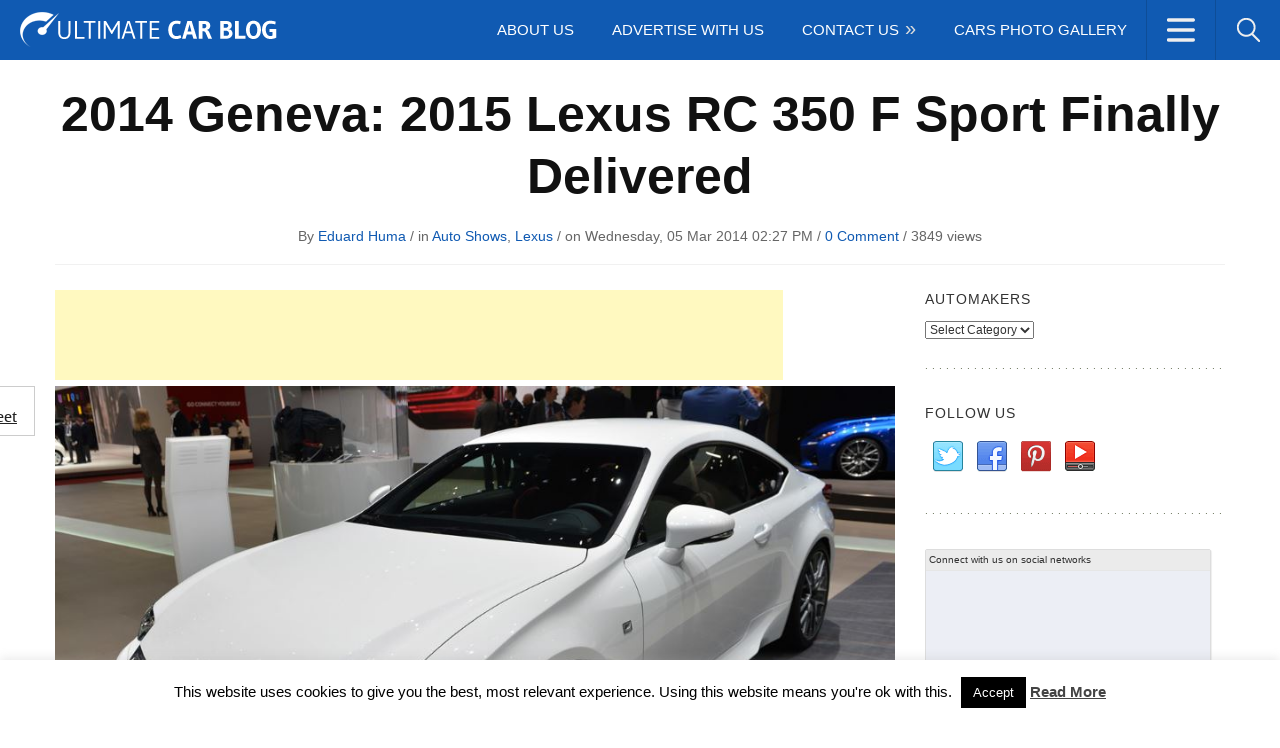

--- FILE ---
content_type: text/html; charset=UTF-8
request_url: https://www.ultimatecarblog.com/2014-geneva-2015-lexus-rc-350-f-sport-finally-delivered/
body_size: 22807
content:
<!DOCTYPE html>
<html lang="en-US">
<head>
<meta charset="UTF-8" />
<meta name="viewport" content="width=device-width">
<meta name="google-site-verification" content="FTIqqoc_Fm-zDL5lr6PavyPpdOi9w3ieSlNeT709ehU" />
<link rel="profile" href="http://gmpg.org/xfn/11">
<meta name="generator" content="Magazine3 Framework" />
<meta name="google-site-verification" content="P4ySXv5nTmq3xlkYGPzuQgri6wR7ymXbZzdGUt9kX30" />
<link rel="pingback" href="https://www.ultimatecarblog.com/xmlrpc.php">
<link href="https://plus.google.com/118417552266243456480" rel="publisher" />
<link rel="shortcut icon" type="image/x-icon" href="https://www.ultimatecarblog.com/favicon.ico">
<script language="JavaScript" type="text/javascript">if (top.location != self.location) top.location = self.location;</script>
<!--[if lt IE 9]>
<script src="https://www.ultimatecarblog.com/wp-content/themes/gadgetblog-codebase/js/html5.js"></script>
<![endif]-->
<meta name='robots' content='index, follow, max-image-preview:large, max-snippet:-1, max-video-preview:-1' />
<!-- This site is optimized with the Yoast SEO plugin v26.6 - https://yoast.com/wordpress/plugins/seo/ -->
<title>2014 Geneva: 2015 Lexus RC 350 F Sport Finally Delivered - Ultimate Car Blog</title>
<meta name="description" content="The RC 350 F Sport that was rendered in photos some while ago, is finally making its official public debut at the 2014 Geneva Motor Show. With this event," />
<link rel="canonical" href="https://www.ultimatecarblog.com/2014-geneva-2015-lexus-rc-350-f-sport-finally-delivered/" />
<meta property="og:locale" content="en_US" />
<meta property="og:type" content="article" />
<meta property="og:title" content="2014 Geneva: 2015 Lexus RC 350 F Sport Finally Delivered - Ultimate Car Blog" />
<meta property="og:description" content="The RC 350 F Sport that was rendered in photos some while ago, is finally making its official public debut at the 2014 Geneva Motor Show. With this event," />
<meta property="og:url" content="https://www.ultimatecarblog.com/2014-geneva-2015-lexus-rc-350-f-sport-finally-delivered/" />
<meta property="og:site_name" content="Ultimate Car Blog | The Latest Car News, Reviews, Tuning" />
<meta property="article:published_time" content="2014-03-05T11:27:50+00:00" />
<meta property="article:modified_time" content="2015-07-23T10:13:28+00:00" />
<meta property="og:image" content="https://www.ultimatecarblog.com/wp-content/uploads/2014/03/2015-Lexus-RC-350-F-Sport-1.jpg" />
<meta property="og:image:width" content="947" />
<meta property="og:image:height" content="608" />
<meta property="og:image:type" content="image/jpeg" />
<meta name="author" content="Eduard Huma" />
<meta name="twitter:label1" content="Written by" />
<meta name="twitter:data1" content="Eduard Huma" />
<meta name="twitter:label2" content="Est. reading time" />
<meta name="twitter:data2" content="1 minute" />
<script type="application/ld+json" class="yoast-schema-graph">{"@context":"https://schema.org","@graph":[{"@type":"WebPage","@id":"https://www.ultimatecarblog.com/2014-geneva-2015-lexus-rc-350-f-sport-finally-delivered/","url":"https://www.ultimatecarblog.com/2014-geneva-2015-lexus-rc-350-f-sport-finally-delivered/","name":"2014 Geneva: 2015 Lexus RC 350 F Sport Finally Delivered - Ultimate Car Blog","isPartOf":{"@id":"https://www.ultimatecarblog.com/#website"},"primaryImageOfPage":{"@id":"https://www.ultimatecarblog.com/2014-geneva-2015-lexus-rc-350-f-sport-finally-delivered/#primaryimage"},"image":{"@id":"https://www.ultimatecarblog.com/2014-geneva-2015-lexus-rc-350-f-sport-finally-delivered/#primaryimage"},"thumbnailUrl":"https://www.ultimatecarblog.com/wp-content/uploads/2014/03/2015-Lexus-RC-350-F-Sport-1.jpg","datePublished":"2014-03-05T11:27:50+00:00","dateModified":"2015-07-23T10:13:28+00:00","author":{"@id":"https://www.ultimatecarblog.com/#/schema/person/08ecdc0b67c44143d04e60c7311633e4"},"description":"The RC 350 F Sport that was rendered in photos some while ago, is finally making its official public debut at the 2014 Geneva Motor Show. With this event,","inLanguage":"en-US","potentialAction":[{"@type":"ReadAction","target":["https://www.ultimatecarblog.com/2014-geneva-2015-lexus-rc-350-f-sport-finally-delivered/"]}]},{"@type":"ImageObject","inLanguage":"en-US","@id":"https://www.ultimatecarblog.com/2014-geneva-2015-lexus-rc-350-f-sport-finally-delivered/#primaryimage","url":"https://www.ultimatecarblog.com/wp-content/uploads/2014/03/2015-Lexus-RC-350-F-Sport-1.jpg","contentUrl":"https://www.ultimatecarblog.com/wp-content/uploads/2014/03/2015-Lexus-RC-350-F-Sport-1.jpg","width":947,"height":608,"caption":"2015 Lexus RC 350 F Sport"},{"@type":"WebSite","@id":"https://www.ultimatecarblog.com/#website","url":"https://www.ultimatecarblog.com/","name":"Ultimate Car Blog | The Latest Car News, Reviews, Tuning","description":"","potentialAction":[{"@type":"SearchAction","target":{"@type":"EntryPoint","urlTemplate":"https://www.ultimatecarblog.com/?s={search_term_string}"},"query-input":{"@type":"PropertyValueSpecification","valueRequired":true,"valueName":"search_term_string"}}],"inLanguage":"en-US"},{"@type":"Person","@id":"https://www.ultimatecarblog.com/#/schema/person/08ecdc0b67c44143d04e60c7311633e4","name":"Eduard Huma","image":{"@type":"ImageObject","inLanguage":"en-US","@id":"https://www.ultimatecarblog.com/#/schema/person/image/","url":"https://secure.gravatar.com/avatar/e51958e83f52e39a128d440dcbc40b187535c508ef3c8023e3c087992e7dad64?s=96&d=mm&r=g","contentUrl":"https://secure.gravatar.com/avatar/e51958e83f52e39a128d440dcbc40b187535c508ef3c8023e3c087992e7dad64?s=96&d=mm&r=g","caption":"Eduard Huma"},"sameAs":["https://www.ultimatecarblog.com"],"url":"https://www.ultimatecarblog.com/author/humaeduard/"}]}</script>
<!-- / Yoast SEO plugin. -->
<link rel='dns-prefetch' href='//fonts.googleapis.com' />
<link rel="alternate" type="application/rss+xml" title="Ultimate Car Blog | The Latest Car News, Reviews, Tuning &raquo; Feed" href="https://www.ultimatecarblog.com/feed/" />
<link rel="alternate" type="application/rss+xml" title="Ultimate Car Blog | The Latest Car News, Reviews, Tuning &raquo; Comments Feed" href="https://www.ultimatecarblog.com/comments/feed/" />
<script type="text/javascript" id="wpp-js" src="https://www.ultimatecarblog.com/wp-content/plugins/wordpress-popular-posts/assets/js/wpp.min.js?ver=7.3.6" data-sampling="0" data-sampling-rate="100" data-api-url="https://www.ultimatecarblog.com/wp-json/wordpress-popular-posts" data-post-id="21653" data-token="e32fde5611" data-lang="0" data-debug="0"></script>
<link rel="alternate" type="application/rss+xml" title="Ultimate Car Blog | The Latest Car News, Reviews, Tuning &raquo; 2014 Geneva: 2015 Lexus RC 350 F Sport Finally Delivered Comments Feed" href="https://www.ultimatecarblog.com/2014-geneva-2015-lexus-rc-350-f-sport-finally-delivered/feed/" />
<link rel="alternate" title="oEmbed (JSON)" type="application/json+oembed" href="https://www.ultimatecarblog.com/wp-json/oembed/1.0/embed?url=https%3A%2F%2Fwww.ultimatecarblog.com%2F2014-geneva-2015-lexus-rc-350-f-sport-finally-delivered%2F" />
<link rel="alternate" title="oEmbed (XML)" type="text/xml+oembed" href="https://www.ultimatecarblog.com/wp-json/oembed/1.0/embed?url=https%3A%2F%2Fwww.ultimatecarblog.com%2F2014-geneva-2015-lexus-rc-350-f-sport-finally-delivered%2F&#038;format=xml" />
<style type="text/css" media="all">
.wpautoterms-footer{background-color:#ffffff;text-align:center;}
.wpautoterms-footer a{color:#000000;font-family:Arial, sans-serif;font-size:14px;}
.wpautoterms-footer .separator{color:#cccccc;font-family:Arial, sans-serif;font-size:14px;}</style>
<style id='wp-img-auto-sizes-contain-inline-css' type='text/css'>
img:is([sizes=auto i],[sizes^="auto," i]){contain-intrinsic-size:3000px 1500px}
/*# sourceURL=wp-img-auto-sizes-contain-inline-css */
</style>
<link rel='stylesheet' id='googleFonts-css' href='http://fonts.googleapis.com/css?family=Montserrat%7CCabin%3A700%7CGudea&#038;ver=6.9' type='text/css' media='all' />
<!-- <link rel='stylesheet' id='SFMCss-css' href='https://www.ultimatecarblog.com/wp-content/plugins/feedburner-alternative-and-rss-redirect/css/sfm_style.css?ver=6.9' type='text/css' media='all' /> -->
<!-- <link rel='stylesheet' id='SFMCSS-css' href='https://www.ultimatecarblog.com/wp-content/plugins/feedburner-alternative-and-rss-redirect/css/sfm_widgetStyle.css?ver=6.9' type='text/css' media='all' /> -->
<!-- <link rel='stylesheet' id='wp-block-library-css' href='https://www.ultimatecarblog.com/wp-includes/css/dist/block-library/style.min.css?ver=6.9' type='text/css' media='all' /> -->
<link rel="stylesheet" type="text/css" href="//www.ultimatecarblog.com/wp-content/cache/wpfc-minified/23gadw6d/aaydx.css" media="all"/>
<style id='wp-block-library-inline-css' type='text/css'>
/*wp_block_styles_on_demand_placeholder:694c69eb1aa3c*/
/*# sourceURL=wp-block-library-inline-css */
</style>
<style id='classic-theme-styles-inline-css' type='text/css'>
/*! This file is auto-generated */
.wp-block-button__link{color:#fff;background-color:#32373c;border-radius:9999px;box-shadow:none;text-decoration:none;padding:calc(.667em + 2px) calc(1.333em + 2px);font-size:1.125em}.wp-block-file__button{background:#32373c;color:#fff;text-decoration:none}
/*# sourceURL=/wp-includes/css/classic-themes.min.css */
</style>
<!-- <link rel='stylesheet' id='wpautoterms_css-css' href='https://www.ultimatecarblog.com/wp-content/plugins/auto-terms-of-service-and-privacy-policy/css/wpautoterms.css?ver=6.9' type='text/css' media='all' /> -->
<!-- <link rel='stylesheet' id='contact-form-7-css' href='https://www.ultimatecarblog.com/wp-content/plugins/contact-form-7/includes/css/styles.css?ver=6.1.4' type='text/css' media='all' /> -->
<!-- <link rel='stylesheet' id='cookie-law-info-css' href='https://www.ultimatecarblog.com/wp-content/plugins/cookie-law-info/legacy/public/css/cookie-law-info-public.css?ver=3.3.9' type='text/css' media='all' /> -->
<!-- <link rel='stylesheet' id='cookie-law-info-gdpr-css' href='https://www.ultimatecarblog.com/wp-content/plugins/cookie-law-info/legacy/public/css/cookie-law-info-gdpr.css?ver=3.3.9' type='text/css' media='all' /> -->
<!-- <link rel='stylesheet' id='prefix-style-css' href='https://www.ultimatecarblog.com/wp-content/plugins/magazine3-widgets/w.css?ver=6.9' type='text/css' media='all' /> -->
<!-- <link rel='stylesheet' id='responsive-lightbox-nivo_lightbox-css-css' href='https://www.ultimatecarblog.com/wp-content/plugins/responsive-lightbox-lite/assets/nivo-lightbox/nivo-lightbox.css?ver=6.9' type='text/css' media='all' /> -->
<!-- <link rel='stylesheet' id='responsive-lightbox-nivo_lightbox-css-d-css' href='https://www.ultimatecarblog.com/wp-content/plugins/responsive-lightbox-lite/assets/nivo-lightbox/themes/default/default.css?ver=6.9' type='text/css' media='all' /> -->
<!-- <link rel='stylesheet' id='sharebar-css' href='https://www.ultimatecarblog.com/wp-content/plugins/sharebar/css/sharebar.css?ver=6.9' type='text/css' media='all' /> -->
<!-- <link rel='stylesheet' id='social_share_button_style-css' href='https://www.ultimatecarblog.com/wp-content/plugins/social-share-button/assets/front/css/style.css?ver=6.9' type='text/css' media='all' /> -->
<!-- <link rel='stylesheet' id='fontawesome-5-css' href='https://www.ultimatecarblog.com/wp-content/plugins/social-share-button/assets/global/css/fontawesome-5.min.css?ver=6.9' type='text/css' media='all' /> -->
<!-- <link rel='stylesheet' id='wordpress-popular-posts-css-css' href='https://www.ultimatecarblog.com/wp-content/plugins/wordpress-popular-posts/assets/css/wpp.css?ver=7.3.6' type='text/css' media='all' /> -->
<!-- <link rel='stylesheet' id='m3_core-css' href='https://www.ultimatecarblog.com/wp-content/themes/gadgetblog/style.css?ver=6.9' type='text/css' media='all' /> -->
<!-- <link rel='stylesheet' id='wp-pagenavi-css' href='https://www.ultimatecarblog.com/wp-content/plugins/wp-pagenavi/pagenavi-css.css?ver=2.70' type='text/css' media='all' /> -->
<link rel="stylesheet" type="text/css" href="//www.ultimatecarblog.com/wp-content/cache/wpfc-minified/jokovyw1/aaydx.css" media="all"/>
<script src='//www.ultimatecarblog.com/wp-content/cache/wpfc-minified/kqbwfwwx/aaydx.js' type="text/javascript"></script>
<!-- <script type="text/javascript" src="https://www.ultimatecarblog.com/wp-content/plugins/enable-jquery-migrate-helper/js/jquery/jquery-1.12.4-wp.js?ver=1.12.4-wp" id="jquery-core-js"></script> -->
<!-- <script type="text/javascript" src="https://www.ultimatecarblog.com/wp-content/plugins/enable-jquery-migrate-helper/js/jquery-migrate/jquery-migrate-1.4.1-wp.js?ver=1.4.1-wp" id="jquery-migrate-js"></script> -->
<!-- <script type="text/javascript" src="https://www.ultimatecarblog.com/wp-includes/js/dist/dom-ready.min.js?ver=f77871ff7694fffea381" id="wp-dom-ready-js"></script> -->
<!-- <script type="text/javascript" src="https://www.ultimatecarblog.com/wp-content/plugins/auto-terms-of-service-and-privacy-policy/js/base.js?ver=3.0.4" id="wpautoterms_base-js"></script> -->
<!-- <script type="text/javascript" src="https://www.ultimatecarblog.com/wp-content/plugins/magazine3-widgets/script.js?ver=6.9" id="m3scriptsjs-js"></script> -->
<script type="text/javascript" id="cookie-law-info-js-extra">
/* <![CDATA[ */
var Cli_Data = {"nn_cookie_ids":[],"cookielist":[],"non_necessary_cookies":[],"ccpaEnabled":"","ccpaRegionBased":"","ccpaBarEnabled":"","strictlyEnabled":["necessary","obligatoire"],"ccpaType":"gdpr","js_blocking":"","custom_integration":"","triggerDomRefresh":"","secure_cookies":""};
var cli_cookiebar_settings = {"animate_speed_hide":"500","animate_speed_show":"500","background":"#FFF","border":"#b1a6a6c2","border_on":"","button_1_button_colour":"#000","button_1_button_hover":"#000000","button_1_link_colour":"#fff","button_1_as_button":"1","button_1_new_win":"","button_2_button_colour":"#333","button_2_button_hover":"#292929","button_2_link_colour":"#444","button_2_as_button":"","button_2_hidebar":"","button_3_button_colour":"#000","button_3_button_hover":"#000000","button_3_link_colour":"#fff","button_3_as_button":"1","button_3_new_win":"","button_4_button_colour":"#000","button_4_button_hover":"#000000","button_4_link_colour":"#fff","button_4_as_button":"1","button_7_button_colour":"#61a229","button_7_button_hover":"#4e8221","button_7_link_colour":"#fff","button_7_as_button":"1","button_7_new_win":"","font_family":"inherit","header_fix":"","notify_animate_hide":"1","notify_animate_show":"1","notify_div_id":"#cookie-law-info-bar","notify_position_horizontal":"right","notify_position_vertical":"bottom","scroll_close":"","scroll_close_reload":"","accept_close_reload":"","reject_close_reload":"","showagain_tab":"","showagain_background":"#fff","showagain_border":"#000","showagain_div_id":"#cookie-law-info-again","showagain_x_position":"100px","text":"#000","show_once_yn":"","show_once":"10000","logging_on":"","as_popup":"","popup_overlay":"1","bar_heading_text":"","cookie_bar_as":"banner","popup_showagain_position":"bottom-right","widget_position":"left"};
var log_object = {"ajax_url":"https://www.ultimatecarblog.com/wp-admin/admin-ajax.php"};
//# sourceURL=cookie-law-info-js-extra
/* ]]> */
</script>
<script src='//www.ultimatecarblog.com/wp-content/cache/wpfc-minified/efapdtu6/aaydx.js' type="text/javascript"></script>
<!-- <script type="text/javascript" src="https://www.ultimatecarblog.com/wp-content/plugins/cookie-law-info/legacy/public/js/cookie-law-info-public.js?ver=3.3.9" id="cookie-law-info-js"></script> -->
<!-- <script type="text/javascript" src="https://www.ultimatecarblog.com/wp-content/plugins/responsive-lightbox-lite/assets/nivo-lightbox/nivo-lightbox.min.js?ver=6.9" id="responsive-lightbox-nivo_lightbox-js"></script> -->
<script type="text/javascript" id="responsive-lightbox-lite-script-js-extra">
/* <![CDATA[ */
var rllArgs = {"script":"nivo_lightbox","selector":"lightbox","custom_events":""};
//# sourceURL=responsive-lightbox-lite-script-js-extra
/* ]]> */
</script>
<script src='//www.ultimatecarblog.com/wp-content/cache/wpfc-minified/fp4bz6vc/aaydx.js' type="text/javascript"></script>
<!-- <script type="text/javascript" src="https://www.ultimatecarblog.com/wp-content/plugins/responsive-lightbox-lite/assets/inc/script.js?ver=6.9" id="responsive-lightbox-lite-script-js"></script> -->
<!-- <script type="text/javascript" src="https://www.ultimatecarblog.com/wp-content/plugins/sharebar/js/sharebar.js?ver=6.9" id="sharebar-js"></script> -->
<script type="text/javascript" id="social_share_button_front_js-js-extra">
/* <![CDATA[ */
var social_share_button_ajax = {"social_share_button_ajaxurl":"https://www.ultimatecarblog.com/wp-admin/admin-ajax.php"};
//# sourceURL=social_share_button_front_js-js-extra
/* ]]> */
</script>
<script src='//www.ultimatecarblog.com/wp-content/cache/wpfc-minified/6o3gk8c5/aaydx.js' type="text/javascript"></script>
<!-- <script type="text/javascript" src="https://www.ultimatecarblog.com/wp-content/plugins/social-share-button/assets/front/js/scripts.js?ver=6.9" id="social_share_button_front_js-js"></script> -->
<link rel="https://api.w.org/" href="https://www.ultimatecarblog.com/wp-json/" /><link rel="alternate" title="JSON" type="application/json" href="https://www.ultimatecarblog.com/wp-json/wp/v2/posts/21653" /><link rel="EditURI" type="application/rsd+xml" title="RSD" href="https://www.ultimatecarblog.com/xmlrpc.php?rsd" />
<meta name="generator" content="WordPress 6.9" />
<link rel='shortlink' href='https://www.ultimatecarblog.com/?p=21653' />
<meta name="follow.[base64]" content="YEsjJcBrH2TPFpaHCHzN"/>
<script type="text/javascript">jQuery(document).ready(function($) { $('.sharebar').sharebar({horizontal:'true',swidth:'80',minwidth:100,position:'left',leftOffset:20,rightOffset:10}); });</script>
<!-- Sharebar Plugin by Monjurul Dolon (http://mdolon.com/) - more info at: http://devgrow.com/sharebar-wordpress-plugin -->
<meta property="og:title" content="2014 Geneva: 2015 Lexus RC 350 F Sport Finally Delivered" /><meta property="og:url" content="https://www.ultimatecarblog.com/2014-geneva-2015-lexus-rc-350-f-sport-finally-delivered/" /><meta property="og:image" content="https://www.ultimatecarblog.com/wp-content/uploads/2014/03/2015-Lexus-RC-350-F-Sport-1.jpg" />                <style type="text/css">
#matrix-canvas{
font-family: matrix;
width:100%;
height:100%;
position: fixed;
top: 0;
left: 0;
right: 0;
bottom: 0;
z-index: 9;
background-color: #000000;
}
#matrix-preloader-wrapper {
position: fixed;
top: 0;
left: 0;
-webkit-transform: translateX(0);
-ms-transform: translateX(0);
transform: translateX(0);
z-index: 999999;
width: 100%;
height: 100%;
background: transparent !important; }
.loaded #matrix-preloader-wrapper {
-webkit-transform: translateX(-200%);
-ms-transform: translateX(-200%);
transform: translateX(-200%);
visibility: hidden;
pointer-events: none;
transition: all;
transition-delay: 1s; }
#matrix-preloader-wrapper .loader-inner {
position: absolute;
top: 50%;
left: 50%;
-webkit-transform: translate(-50%, -50%);
-ms-transform: translate(-50%, -50%);
transform: translate(-50%, -50%);
z-index: 1001;
text-align: center;
transition: all 0s;
font-size: 0; }
#matrix-preloader-wrapper .loader-inner-closer {
right: 10px;
top: 10px;
z-index: 9999;
position: absolute;
cursor:pointer ;
font-size: 16px;
}
#matrix-preloader-wrapper .loader-text-inner {
position: relative;
visibility: hidden;
top: 60%;
left: 50%;
font-size:  20px;
color: #F2EEEE;
-webkit-transform: translate(-50%, -50%);
-ms-transform: translate(-50%, -50%);
transform: translate(-50%, -50%);
z-index: 1001;
text-align: center;
width: 100%;
transition: all 0s;
}
#matrix-preloader-wrapper .loader-inner #loader {
position: relative;
z-index: 1002;
display: inline-block;
margin: 0 auto;
background: none !important;
color: #248acc; }
#matrix-preloader-wrapper .loader-section {
position: fixed;
z-index: 999;
width: 50%;
height: 100%;
background: #CD1D1D ;
opacity: 1!important;
}
#matrix-preloader-wrapper .loader-section.section-box {
top: 0;
left: 0;
width: 100%; }
.loaded #matrix-preloader-wrapper .loader-section.section-box {
display: none;
}
#matrix-preloader-wrapper #loader {
width: 100px;
height: 100px;
max-width: 90vw; }
#matrix-preloader-wrapper #loader img {
position: relative;
z-index: 1;
display: block;
width: 100%;
height: auto;
margin: 0 auto; }
#matrix-canvas{
opacity: 1;
}
</style>
<noscript>
<style type="text/css">
/*no js*/
#matrix-pre-loader-div,#matrix-pre-loader-container{
display:none !important;
}
</style>
</noscript>
<style id="wpp-loading-animation-styles">@-webkit-keyframes bgslide{from{background-position-x:0}to{background-position-x:-200%}}@keyframes bgslide{from{background-position-x:0}to{background-position-x:-200%}}.wpp-widget-block-placeholder,.wpp-shortcode-placeholder{margin:0 auto;width:60px;height:3px;background:#dd3737;background:linear-gradient(90deg,#dd3737 0%,#571313 10%,#dd3737 100%);background-size:200% auto;border-radius:3px;-webkit-animation:bgslide 1s infinite linear;animation:bgslide 1s infinite linear}</style>
<style type="text/css">
/* Body color changing option */
/* Global Color Scheme */
a,
#load-more a:hover,
.blog-read-more a, 
.blog-title h3 a:hover,
.single-meta a { color: #105ab2; }
.logo_menu_wrapper,
.blog-posts .blog-cat a,
.tags a,
#submit
{ background-color: #105ab2; }
#load-more a:hover{ border-color: #105ab2; }
/* Post Title Color */
/* Content Color */
.post-content,
.post-content a { color: #222222; }
/* Heading Color */
/* H1 to h6*/ 
{ color: ; }
/* Section#4 color */
{background: ; }
</style>
<!-- BEGIN Clicky Analytics v2.2.4 Tracking - https://wordpress.org/plugins/clicky-analytics/ -->
<script type="text/javascript">
var clicky_custom = clicky_custom || {};
clicky_custom.outbound_pattern = ['/go/','/out/'];
</script>
<script async src="//static.getclicky.com/101401103.js"></script>
<!-- END Clicky Analytics v2.2.4 Tracking -->
<script type="text/javascript">
var _gaq = _gaq || [];
_gaq.push(['_setAccount', 'UA-3439764-25']);
_gaq.push(['_trackPageview']);
(function() {
var ga = document.createElement('script'); ga.type = 'text/javascript'; ga.async = true;
ga.src = ('https:' == document.location.protocol ? 'https://ssl' : 'http://www') + '.google-analytics.com/ga.js';
var s = document.getElementsByTagName('script')[0]; s.parentNode.insertBefore(ga, s);
})();
</script>
</head>
<body class="wp-singular post-template-default single single-post postid-21653 single-format-standard wp-theme-gadgetblog-codebase wp-child-theme-gadgetblog">
<div id="fb-root"></div>
<script async defer crossorigin="anonymous" src="https://connect.facebook.net/en_US/sdk.js#xfbml=1&version=v16.0&appId=2065513960181035&autoLogAppEvents=1" nonce="mMpxbkXi"></script>
<script type="text/javascript">
window.google_analytics_uacct = "UA-3439764-25";
</script>
<div id="back-top"><a href="#top"><span>
</span></a></div>
<div class="header_wrapper">
<div class="logo_menu_wrapper">
<div class="logo_menu_wrapper_left">
<div class="logo_area">
<!-- Logo Area -->
<div class="logo-area">
<a href="https://www.ultimatecarblog.com"><img src="https://www.ultimatecarblog.com/wp-content/uploads/2015/08/logo1.png" alt="Ultimate Car Blog | The Latest Car News, Reviews, Tuning" /></a>
</div>
<!-- Logo Ends -->
</div><!-- .logo_area -->
</div><!-- .logo_menu_wrapper_left -->
<div class="logo_menu_wrapper_right">
<div class="secondary_menu_right">
<nav class="top-nav">
<div class="example">
<ul id="social-dropdown">
<li class="soc"><a class="social-networks">
</a>
<div class="subs">
<div class="top-menu-items fullwidthmenu-social">
<ul id="menu-dropdown-menu" class="menu"><li id="menu-item-41663" class="menu-item menu-item-type-taxonomy menu-item-object-category menu-item-41663"><a href="https://www.ultimatecarblog.com/category/tuning/">Tuning</a></li>
<li id="menu-item-41659" class="menu-item menu-item-type-taxonomy menu-item-object-category current-post-ancestor current-menu-parent current-post-parent menu-item-41659"><a href="https://www.ultimatecarblog.com/category/auto-shows/">Auto Shows</a></li>
<li id="menu-item-41660" class="menu-item menu-item-type-taxonomy menu-item-object-category menu-item-41660"><a href="https://www.ultimatecarblog.com/category/concept-cars/">Concepts</a></li>
<li id="menu-item-41661" class="menu-item menu-item-type-taxonomy menu-item-object-category menu-item-41661"><a href="https://www.ultimatecarblog.com/category/electric-cars/">Electric</a></li>
<li id="menu-item-41662" class="menu-item menu-item-type-taxonomy menu-item-object-category menu-item-41662"><a href="https://www.ultimatecarblog.com/category/spy-photos/">Spy Photos</a></li>
<li id="menu-item-41664" class="menu-item menu-item-type-post_type menu-item-object-page menu-item-41664"><a href="https://www.ultimatecarblog.com/cars-photo-gallery/">Cars Photo Gallery</a></li>
</ul>
</div>
</div> 
</li>
<li class="searchbar"><a class="search fonticon"></a>
<div class="subs">
<div class="head-search top-menu-items fullwidthmenu"> 
<form method="get" id="searchform" action="https://www.ultimatecarblog.com/">
<input type="search" placeholder="Enter Search Here" class="header-search_input" value="" name="s" id="s">
<input type="submit" value="" class="searchbutton">
</form> 
</div>
</div>
</ul>
</div>
</nav> <!-- .top-nav -->
</div><!-- .secondary_menu_right -->
<div class="primary_menu_left">
<nav class="menu-holder main-menu"> <!-- Menu Begins -->
<div class="responsivemenu"><!-- responsivemenu begins -->
<nav id="mobile-menu" role="navigation"></nav>
</div> <!-- responsivemenu ends -->
<div class="menu-primary">
<ul id="menu-top-menu" class=""><li id=" menu-item-41380" class="menu-item menu-item-type-post_type menu-item-object-page"><a href="https://www.ultimatecarblog.com/about-us/">About Us</a></li>
<li id=" menu-item-41391" class="menu-item menu-item-type-post_type menu-item-object-page"><a href="https://www.ultimatecarblog.com/advertise-with-us/">Advertise With Us</a></li>
<li id=" menu-item-41382" class="menu-item menu-item-type-post_type menu-item-object-page menu-item-has-children"><a href="https://www.ultimatecarblog.com/contact-us/">Contact Us</a>
<ul class="sub-menu">
<li id=" menu-item-41381" class="menu-item menu-item-type-post_type menu-item-object-page"><a href="https://www.ultimatecarblog.com/send-us-a-tip/">Send us a tip</a></li>
<li id=" menu-item-52250" class="menu-item menu-item-type-post_type menu-item-object-page"><a title="Write For Us – Guest Posts On Automotive Car Blog" href="https://www.ultimatecarblog.com/write-for-us-guest-post-on-automotive-car-blog/">Write For Us</a></li>
</ul>
</li>
<li id=" menu-item-52423" class="menu-item menu-item-type-post_type menu-item-object-page"><a href="https://www.ultimatecarblog.com/cars-photo-gallery/">Cars Photo Gallery</a></li>
</ul>          </div>
</nav><!-- Menu ends -->
</div><!-- .primary_menu_left -->
<div class="cb"></div><!-- .cb -->
</div><!-- .logo_menu_wrapper_right -->
<div class="cb"></div><!-- .cb -->
</div><!-- .logo_menu_wrapper -->
<div class="trending_social trending_social_single">
<div class="trending_area">
<div class="trending-menu">
<ul id="menu-trending-menu" class=""><li id="menu-item-41384" class="menu-item menu-item-type-taxonomy menu-item-object-category menu-item-41384"><a href="https://www.ultimatecarblog.com/category/tuning/">Tuning</a></li>
<li id="menu-item-41383" class="menu-item menu-item-type-taxonomy menu-item-object-category current-post-ancestor current-menu-parent current-post-parent menu-item-41383"><a href="https://www.ultimatecarblog.com/category/auto-shows/">Auto Shows</a></li>
<li id="menu-item-41385" class="menu-item menu-item-type-taxonomy menu-item-object-category menu-item-41385"><a href="https://www.ultimatecarblog.com/category/concept-cars/">Concepts</a></li>
<li id="menu-item-41386" class="menu-item menu-item-type-taxonomy menu-item-object-category menu-item-41386"><a href="https://www.ultimatecarblog.com/category/electric-cars/">Electric</a></li>
<li id="menu-item-41389" class="menu-item menu-item-type-taxonomy menu-item-object-category menu-item-41389"><a href="https://www.ultimatecarblog.com/category/spy-photos/">Spy Photos</a></li>
</ul>    </div>
</div><!-- .trending_area -->
<div class="social_area">
<ul class="social-icons">
<li class="facebook"><a rel="nofollow" href="https://www.facebook.com/UltimateCarBlog" target="_blank">Facebook</a></li>
<li class="twitter"><a rel="nofollow" href="https://www.twitter.com/ucb_official" target="_blank">Twitter</a></li>
<li class="youtube"><a rel="nofollow" href="https://www.youtube.com/user/ULTIMATECARBLOG" target="_blank">youtube</a></li>
<li class="instagram"><a rel="nofollow" href="https://instagram.com/ultimatecarblog/" target="_blank">instagram</a></li>
<li class="pinterest"><a rel="nofollow" href="https://www.pinterest.com/ultimatecarblog/" target="_blank">pinterest</a></li>
<li class="google-plus"><a rel="nofollow" href="https://plus.google.com/+Ultimatecarblog_official" target="_blank">gplus</a></li>
</ul>
</div><!-- .trending_area -->
<div class="cb"></div>
</div><!-- .trending_social -->
</div><!-- .header_wrapper -->
<header class="header-holder"> <!-- header  -->
</header>
<!-- header ends -->
<!-- .header_wrapper -->
<div class="wrapper">
<main>
<div id="main">
<div class="title-holder">
<div class="single-title">
<h1>2014 Geneva: 2015 Lexus RC 350 F Sport Finally Delivered</h1>
</div>
<div class="single-meta">
<span class="author-single"> By <a href="https://www.ultimatecarblog.com/author/humaeduard/" title=" View all posts by Eduard Huma">Eduard Huma</a></span> /  in  <a href="https://www.ultimatecarblog.com/category/auto-shows/" rel="category tag">Auto Shows</a>, <a href="https://www.ultimatecarblog.com/category/lexus/" rel="category tag">Lexus</a> /  on  Wednesday, 05 Mar 2014 02:27 PM  / <a href="https://www.ultimatecarblog.com/2014-geneva-2015-lexus-rc-350-f-sport-finally-delivered/#respond">0 Comment</a>   / <span class="m3views">  3849   views  </span> 
</div>
</div>
<div class="main-holder">   
<div id="content">
<script type="text/javascript">
google_ad_client = "ca-pub-9652871317844622";
google_ad_slot = "1642446445";
google_ad_width = 728;
google_ad_height = 90;
</script>
<!-- 728x90ContentTopUCB -->
<script type="text/javascript"
src="//pagead2.googlesyndication.com/pagead/show_ads.js">
</script>
<div class="single-featured-thumbnail">
<img width="947" height="608" src="https://www.ultimatecarblog.com/wp-content/uploads/2014/03/2015-Lexus-RC-350-F-Sport-1.jpg" class="attachment-featuredfull size-featuredfull wp-post-image" alt="2015 Lexus RC 350 F Sport" title="" decoding="async" loading="lazy" srcset="https://www.ultimatecarblog.com/wp-content/uploads/2014/03/2015-Lexus-RC-350-F-Sport-1.jpg 947w, https://www.ultimatecarblog.com/wp-content/uploads/2014/03/2015-Lexus-RC-350-F-Sport-1-300x193.jpg 300w, https://www.ultimatecarblog.com/wp-content/uploads/2014/03/2015-Lexus-RC-350-F-Sport-1-84x55.jpg 84w, https://www.ultimatecarblog.com/wp-content/uploads/2014/03/2015-Lexus-RC-350-F-Sport-1-900x578.jpg 900w" sizes="auto, (max-width: 947px) 100vw, 947px" /></div>
<div class="post-content"><ul id="sharebar" style="background:#;border-color:#;">
<li><div class="fb-like" data-href="https://facebook.com/ultimatecarblog/" data-width="55" data-layout="box_count" data-action="like" data-show-faces="true" data-share="true"></div></li><li><script type="text/javascript" src="https://apis.google.com/js/plusone.js"></script>
<g:plusone size="tall"></g:plusone></li><li><a rel="nofollow" href="http://twitter.com/share" class="twitter-share-button" data-count="vertical" data-via="ucb_official">Tweet</a><script type="text/javascript" src="http://platform.twitter.com/widgets.js"></script></li></ul><ul id="sharebarx">
<li><div class="fb-like" data-href="https://facebook.com/ultimatecarblog/" data-width="55" data-layout="box_count" data-action="like" data-show-faces="true" data-share="true"></div></li><li><script type="text/javascript" src="https://apis.google.com/js/plusone.js"></script>
<g:plusone size="tall"></g:plusone></li><li><a rel="nofollow" href="http://twitter.com/share" class="twitter-share-button" data-count="horizontal" data-via="ucb_official">Tweet</a><script type="text/javascript" src="http://platform.twitter.com/widgets.js"></script></li></ul><p>The RC 350 F Sport that was rendered in photos some while ago, is finally making its official public debut at the 2014 Geneva Motor Show. </p>
<div><div style="float:left; padding: 8px 8px 8px 8px;"><script type="text/javascript">
google_ad_client = "ca-pub-9652871317844622";
google_ad_slot = "8796441487";
google_ad_width = 336;
google_ad_height = 280;
</script>
<!-- UCB336x280post -->
<script type="text/javascript"
src="//pagead2.googlesyndication.com/pagead/show_ads.js">
</script>
</div></div><p>With this event, the Lexus luxury manufacturer from Toyota is now orienting towards the coupe market, with the finally delivered RC to the market. </p>
<figure id="attachment_21654" aria-describedby="caption-attachment-21654" style="width: 560px" class="wp-caption aligncenter"><a href="https://www.ultimatecarblog.com/wp-content/uploads/2014/03/2015-Lexus-RC-350-F-Sport-1.jpg" rel="lightbox-0"><img fetchpriority="high" decoding="async" src="https://www.ultimatecarblog.com/wp-content/uploads/2014/03/2015-Lexus-RC-350-F-Sport-1.jpg" alt="2015 Lexus RC 350 F Sport" width="560" height="330" class="size-full wp-image-21654"></a><figcaption id="caption-attachment-21654" class="wp-caption-text">2015 Lexus RC 350 F Sport</figcaption></figure>
<p>The 2015 Lexus 350 F Sport is bringing in Switzerland a powerful 3.5-liter V6 engine, developing a great 306 horsepower and 277 pound-feet of torque, making the supercar stand somewhere between the standard RC 350 Sport Coupe and the full RC F. </p>
<p><span id="more-21653"></span></p>
<figure id="attachment_21655" aria-describedby="caption-attachment-21655" style="width: 560px" class="wp-caption aligncenter"><a href="https://www.ultimatecarblog.com/wp-content/uploads/2014/03/2015-Lexus-RC-350-F-Sport-2.jpg" rel="lightbox-1"><img decoding="async" src="https://www.ultimatecarblog.com/wp-content/uploads/2014/03/2015-Lexus-RC-350-F-Sport-2.jpg" alt="2015 Lexus RC 350 F Sport" width="560" height="330" class="size-full wp-image-21655"></a><figcaption id="caption-attachment-21655" class="wp-caption-text">2015 Lexus RC 350 F Sport</figcaption></figure>
<div><script type="text/javascript">
google_ad_client = "ca-pub-9652871317844622";
google_ad_slot = "9305314042";
google_ad_width = 840;
google_ad_height = 250;
</script>
<!-- 840x250ContentBottomUCB -->
<script type="text/javascript"
src="//pagead2.googlesyndication.com/pagead/show_ads.js">
</script></div><p>When you take a first look at the car, you might be surprised of the new more aggressive style that the 2015 350 F Sport is putting on a show, with a fresh mesh treatment and dark 19-inch F Sport alloys. </p>
<p>As for the interior, the RC`s cabin also received some upgrades concerning Rioja Red leather and Silver Performance trim, with also perforated leather trim on the steering wheel and shift knob.</p>
<figure id="attachment_21658" aria-describedby="caption-attachment-21658" style="width: 560px" class="wp-caption aligncenter"><a href="https://www.ultimatecarblog.com/wp-content/uploads/2014/03/2015-Lexus-RC-350-F-Sport-5.jpg" rel="lightbox-2"><img decoding="async" src="https://www.ultimatecarblog.com/wp-content/uploads/2014/03/2015-Lexus-RC-350-F-Sport-5.jpg" alt="2015 Lexus RC 350 F Sport" width="560" height="330" class="size-full wp-image-21658"></a><figcaption id="caption-attachment-21658" class="wp-caption-text">2015 Lexus RC 350 F Sport</figcaption></figure>
<p>The 2015 Lexus RC 350 F Sport is expected to hit the showrooms in the US, this autumn, with yet no prices to be announced. </p>
<div id="gallery-1" class="gallery galleryid-21653 gallery-columns-4 gallery-size-thumbnail"><figure class="gallery-item">
<div class="gallery-icon landscape">
<a href="https://www.ultimatecarblog.com/wp-content/uploads/2014/03/2015-Lexus-RC-350-F-Sport-1.jpg" rel="lightbox[gallery-0]"><img loading="lazy" decoding="async" width="180" height="180" src="https://www.ultimatecarblog.com/wp-content/uploads/2014/03/2015-Lexus-RC-350-F-Sport-1-180x180.jpg" class="attachment-thumbnail size-thumbnail" alt="2015 Lexus RC 350 F Sport" srcset="https://www.ultimatecarblog.com/wp-content/uploads/2014/03/2015-Lexus-RC-350-F-Sport-1-180x180.jpg 180w, https://www.ultimatecarblog.com/wp-content/uploads/2014/03/2015-Lexus-RC-350-F-Sport-1-50x50.jpg 50w, https://www.ultimatecarblog.com/wp-content/uploads/2014/03/2015-Lexus-RC-350-F-Sport-1-144x144.jpg 144w" sizes="auto, (max-width: 180px) 100vw, 180px"></a>
</div></figure><figure class="gallery-item">
<div class="gallery-icon landscape">
<a href="https://www.ultimatecarblog.com/wp-content/uploads/2014/03/2015-Lexus-RC-350-F-Sport-2.jpg" rel="lightbox[gallery-0]"><img loading="lazy" decoding="async" width="180" height="180" src="https://www.ultimatecarblog.com/wp-content/uploads/2014/03/2015-Lexus-RC-350-F-Sport-2-180x180.jpg" class="attachment-thumbnail size-thumbnail" alt="2015 Lexus RC 350 F Sport" srcset="https://www.ultimatecarblog.com/wp-content/uploads/2014/03/2015-Lexus-RC-350-F-Sport-2-180x180.jpg 180w, https://www.ultimatecarblog.com/wp-content/uploads/2014/03/2015-Lexus-RC-350-F-Sport-2-50x50.jpg 50w, https://www.ultimatecarblog.com/wp-content/uploads/2014/03/2015-Lexus-RC-350-F-Sport-2-144x144.jpg 144w" sizes="auto, (max-width: 180px) 100vw, 180px"></a>
</div></figure><figure class="gallery-item">
<div class="gallery-icon landscape">
<a href="https://www.ultimatecarblog.com/wp-content/uploads/2014/03/2015-Lexus-RC-350-F-Sport-3.jpg" rel="lightbox[gallery-0]"><img loading="lazy" decoding="async" width="180" height="180" src="https://www.ultimatecarblog.com/wp-content/uploads/2014/03/2015-Lexus-RC-350-F-Sport-3-180x180.jpg" class="attachment-thumbnail size-thumbnail" alt="2015 Lexus RC 350 F Sport" srcset="https://www.ultimatecarblog.com/wp-content/uploads/2014/03/2015-Lexus-RC-350-F-Sport-3-180x180.jpg 180w, https://www.ultimatecarblog.com/wp-content/uploads/2014/03/2015-Lexus-RC-350-F-Sport-3-50x50.jpg 50w, https://www.ultimatecarblog.com/wp-content/uploads/2014/03/2015-Lexus-RC-350-F-Sport-3-144x144.jpg 144w" sizes="auto, (max-width: 180px) 100vw, 180px"></a>
</div></figure><figure class="gallery-item">
<div class="gallery-icon landscape">
<a href="https://www.ultimatecarblog.com/wp-content/uploads/2014/03/2015-Lexus-RC-350-F-Sport-4.jpg" rel="lightbox[gallery-0]"><img loading="lazy" decoding="async" width="180" height="180" src="https://www.ultimatecarblog.com/wp-content/uploads/2014/03/2015-Lexus-RC-350-F-Sport-4-180x180.jpg" class="attachment-thumbnail size-thumbnail" alt="2015 Lexus RC 350 F Sport" srcset="https://www.ultimatecarblog.com/wp-content/uploads/2014/03/2015-Lexus-RC-350-F-Sport-4-180x180.jpg 180w, https://www.ultimatecarblog.com/wp-content/uploads/2014/03/2015-Lexus-RC-350-F-Sport-4-50x50.jpg 50w, https://www.ultimatecarblog.com/wp-content/uploads/2014/03/2015-Lexus-RC-350-F-Sport-4-144x144.jpg 144w" sizes="auto, (max-width: 180px) 100vw, 180px"></a>
</div></figure><figure class="gallery-item">
<div class="gallery-icon landscape">
<a href="https://www.ultimatecarblog.com/wp-content/uploads/2014/03/2015-Lexus-RC-350-F-Sport-5.jpg" rel="lightbox[gallery-0]"><img loading="lazy" decoding="async" width="180" height="180" src="https://www.ultimatecarblog.com/wp-content/uploads/2014/03/2015-Lexus-RC-350-F-Sport-5-180x180.jpg" class="attachment-thumbnail size-thumbnail" alt="2015 Lexus RC 350 F Sport" srcset="https://www.ultimatecarblog.com/wp-content/uploads/2014/03/2015-Lexus-RC-350-F-Sport-5-180x180.jpg 180w, https://www.ultimatecarblog.com/wp-content/uploads/2014/03/2015-Lexus-RC-350-F-Sport-5-50x50.jpg 50w, https://www.ultimatecarblog.com/wp-content/uploads/2014/03/2015-Lexus-RC-350-F-Sport-5-144x144.jpg 144w" sizes="auto, (max-width: 180px) 100vw, 180px"></a>
</div></figure><figure class="gallery-item">
<div class="gallery-icon landscape">
<a href="https://www.ultimatecarblog.com/wp-content/uploads/2014/03/2015-Lexus-RC-350-F-Sport-6.jpg" rel="lightbox[gallery-0]"><img loading="lazy" decoding="async" width="180" height="180" src="https://www.ultimatecarblog.com/wp-content/uploads/2014/03/2015-Lexus-RC-350-F-Sport-6-180x180.jpg" class="attachment-thumbnail size-thumbnail" alt="2015 Lexus RC 350 F Sport" srcset="https://www.ultimatecarblog.com/wp-content/uploads/2014/03/2015-Lexus-RC-350-F-Sport-6-180x180.jpg 180w, https://www.ultimatecarblog.com/wp-content/uploads/2014/03/2015-Lexus-RC-350-F-Sport-6-50x50.jpg 50w, https://www.ultimatecarblog.com/wp-content/uploads/2014/03/2015-Lexus-RC-350-F-Sport-6-144x144.jpg 144w" sizes="auto, (max-width: 180px) 100vw, 180px"></a>
</div></figure><figure class="gallery-item">
<div class="gallery-icon landscape">
<a href="https://www.ultimatecarblog.com/wp-content/uploads/2014/03/2015-Lexus-RC-350-F-Sport-7.jpg" rel="lightbox[gallery-0]"><img loading="lazy" decoding="async" width="180" height="180" src="https://www.ultimatecarblog.com/wp-content/uploads/2014/03/2015-Lexus-RC-350-F-Sport-7-180x180.jpg" class="attachment-thumbnail size-thumbnail" alt="2015 Lexus RC 350 F Sport" srcset="https://www.ultimatecarblog.com/wp-content/uploads/2014/03/2015-Lexus-RC-350-F-Sport-7-180x180.jpg 180w, https://www.ultimatecarblog.com/wp-content/uploads/2014/03/2015-Lexus-RC-350-F-Sport-7-50x50.jpg 50w, https://www.ultimatecarblog.com/wp-content/uploads/2014/03/2015-Lexus-RC-350-F-Sport-7-144x144.jpg 144w" sizes="auto, (max-width: 180px) 100vw, 180px"></a>
</div></figure><figure class="gallery-item">
<div class="gallery-icon landscape">
<a href="https://www.ultimatecarblog.com/wp-content/uploads/2014/03/2015-Lexus-RC-350-F-Sport-8.jpg" rel="lightbox[gallery-0]"><img loading="lazy" decoding="async" width="180" height="180" src="https://www.ultimatecarblog.com/wp-content/uploads/2014/03/2015-Lexus-RC-350-F-Sport-8-180x180.jpg" class="attachment-thumbnail size-thumbnail" alt="2015 Lexus RC 350 F Sport" srcset="https://www.ultimatecarblog.com/wp-content/uploads/2014/03/2015-Lexus-RC-350-F-Sport-8-180x180.jpg 180w, https://www.ultimatecarblog.com/wp-content/uploads/2014/03/2015-Lexus-RC-350-F-Sport-8-50x50.jpg 50w, https://www.ultimatecarblog.com/wp-content/uploads/2014/03/2015-Lexus-RC-350-F-Sport-8-144x144.jpg 144w" sizes="auto, (max-width: 180px) 100vw, 180px"></a>
</div></figure>
</div>
<!-- Powered by Adsense Deamon WordPress Plugin, 
Author : Yong Mook Kim
Website : http://www.mkyong.com/blog/adsense-daemon-wordpress-plugin/ -->
<div class="cb"></div> 
</div>
<strong><p>SHARE THE ARTICLE</strong></p>
</p></p>
<div class="entry-social">			
<span class="fb">
<div id="fb-root"></div>
<script>
(function(d, s, id) {
var js, fjs = d.getElementsByTagName(s)[0];
if (d.getElementById(id)) return;
js = d.createElement(s); js.id = id;
js.src = "//connect.facebook.net/en_GB/all.js#xfbml=1";
fjs.parentNode.insertBefore(js, fjs);
}(document, 'script', 'facebook-jssdk'));
</script>
<div class="fb-like" data-href="https://www.facebook.com/UltimateCarBlog" data-send="true" data-layout="button_count" data-width="100" data-show-faces="false"></div>
</span>
<span class="twitter">			
<script src="http://platform.twitter.com/widgets.js" type="text/javascript"></script>
<a rel="nofollow" href="http://twitter.com/share" class="twitter-share-button"
data-url="https://www.ultimatecarblog.com/2014-geneva-2015-lexus-rc-350-f-sport-finally-delivered/"
data-text="2014 Geneva: 2015 Lexus RC 350 F Sport Finally Delivered"
data-count="horizontal">Tweet
</a>
</span>
<span class="gplus">	
<script type="text/javascript" src="https://apis.google.com/js/plusone.js"></script>
<div class="g-plusone" data-size="medium"></div>
</span>
<span class="pinterest">
<a href="http://pinterest.com/pin/create/button/?url=https://www.ultimatecarblog.com/2014-geneva-2015-lexus-rc-350-f-sport-finally-delivered/&media=https://www.ultimatecarblog.com/wp-content/uploads/2014/03/2015-Lexus-RC-350-F-Sport-1-180x180.jpg&description=2014 Geneva: 2015 Lexus RC 350 F Sport Finally Delivered" class="pin-it-button" count-layout="horizontal">Pin It</a><script type="text/javascript" src="http://assets.pinterest.com/js/pinit.js"></script>
</span>
<span class="linkedin">	
<script src="//platform.linkedin.com/in.js" type="text/javascript"></script>
<script type="IN/Share" data-counter="right"></script>
</span>	
</div><!-- /entry-social -->	
<div class="tags">
Tagged as:<a href="https://www.ultimatecarblog.com/tag/lexus/" rel="tag">Lexus</a>  <a href="https://www.ultimatecarblog.com/tag/perforated-leather-trim/" rel="tag">Perforated Leather trim</a>  <a href="https://www.ultimatecarblog.com/tag/rc-350-f/" rel="tag">RC 350 F</a>  <a href="https://www.ultimatecarblog.com/tag/rioja-red-leather/" rel="tag">Rioja Red Leather</a>  <a href="https://www.ultimatecarblog.com/tag/silver-performance/" rel="tag">Silver Performance</a> 
</div>
<!-- Post navigation to be Added here -->
<div class="recommended_wrapper">
<div class="recommended_title">RECOMMENDED POSTS </div>
<div class="recommended_inner">
<div class="recomended_thumb"> <a href="https://www.ultimatecarblog.com/2022-lexus-es-gets-refreshed-interior/"><img width="140" height="120" src="https://www.ultimatecarblog.com/wp-content/uploads/2021/04/2022-Lexus-ES-140x120.jpg" class="attachment-secondpostimg size-secondpostimg wp-post-image" alt="2022 Lexus ES" decoding="async" loading="lazy" /> </a>
</div>
<div class="recomended_txt"> 
<div class="rec-title">
<a href="https://www.ultimatecarblog.com/2022-lexus-es-gets-refreshed-interior/" rel="bookmark">2022 Lexus ES Gets Refreshed Interior</a>
</div>
<div class="rec-content">
<p>
Tweet
TweetLexus is giving its popular ES luxury sedan a thorough refresh with brand-new styling,...<a href='https://www.ultimatecarblog.com/2022-lexus-es-gets-refreshed-interior/'></a></p>          	</div>
</div>
<div class="cb"></div>
</div>
<div class="recommended_inner">
<div class="recomended_thumb"> <a href="https://www.ultimatecarblog.com/hennesseys-take-2019-ford-velociraptor-reveals-monster-power-brought-2018-sema-show/"><img width="140" height="120" src="https://www.ultimatecarblog.com/wp-content/uploads/2018/11/2019-Ford-VelociRaptor-by-Hennessey-9-140x120.jpg" class="attachment-secondpostimg size-secondpostimg wp-post-image" alt="" decoding="async" loading="lazy" /> </a>
</div>
<div class="recomended_txt"> 
<div class="rec-title">
<a href="https://www.ultimatecarblog.com/hennesseys-take-2019-ford-velociraptor-reveals-monster-power-brought-2018-sema-show/" rel="bookmark">Hennessey`s Take on 2019 Ford VelociRaptor Reveals Monster Power, Was Brought to 2018 SEMA Show</a>
</div>
<div class="rec-content">
<p>
Tweet
TweetAs already mentioned in other recent articles, the 2018 SEMA Show was especially created...<a href='https://www.ultimatecarblog.com/hennesseys-take-2019-ford-velociraptor-reveals-monster-power-brought-2018-sema-show/'></a></p>          	</div>
</div>
<div class="cb"></div>
</div>
<div class="recommended_inner">
<div class="recomended_thumb"> <a href="https://www.ultimatecarblog.com/1977-porsche-911-coupe-tesla-electric-motor-installation-streetfighter-la-got-displayed-2018-sema-show/"><img width="140" height="120" src="https://www.ultimatecarblog.com/wp-content/uploads/2018/11/1977-Porsche-911-Coupe-with-Tesla-Electric-Motor-6-140x120.jpg" class="attachment-secondpostimg size-secondpostimg wp-post-image" alt="" decoding="async" loading="lazy" /> </a>
</div>
<div class="recomended_txt"> 
<div class="rec-title">
<a href="https://www.ultimatecarblog.com/1977-porsche-911-coupe-tesla-electric-motor-installation-streetfighter-la-got-displayed-2018-sema-show/" rel="bookmark">1977 Porsche 911 Coupe with Tesla Electric Motor, Installation by StreetFighter LA, Got Displayed at 2018 SEMA Show</a>
</div>
<div class="rec-content">
<p>
Tweet
TweetThe 2018 SEMA show taking place each year in the hot Las Vegas, United States, it`s home...<a href='https://www.ultimatecarblog.com/1977-porsche-911-coupe-tesla-electric-motor-installation-streetfighter-la-got-displayed-2018-sema-show/'></a></p>          	</div>
</div>
<div class="cb"></div>
</div>
<div class="recommended_inner">
<div class="recomended_thumb"> <a href="https://www.ultimatecarblog.com/2019-toyota-camry-highlander-nighshade-package-will-officially-arrive-2018-la-auto-show/"><img width="140" height="120" src="https://www.ultimatecarblog.com/wp-content/uploads/2018/11/Toyota-Camry-Nightshade-Special-Edition-140x120.jpg" class="attachment-secondpostimg size-secondpostimg wp-post-image" alt="" decoding="async" loading="lazy" /> </a>
</div>
<div class="recomended_txt"> 
<div class="rec-title">
<a href="https://www.ultimatecarblog.com/2019-toyota-camry-highlander-nighshade-package-will-officially-arrive-2018-la-auto-show/" rel="bookmark">2019 Toyota Camry &#038; Highlander with Nighshade Package, Will Officially Arrive at 2018 LA Auto Show</a>
</div>
<div class="rec-content">
<p>
Tweet
TweetLast month, Toyota carmaker released the brand-new 4Runner Nightshade edition which came...<a href='https://www.ultimatecarblog.com/2019-toyota-camry-highlander-nighshade-package-will-officially-arrive-2018-la-auto-show/'></a></p>          	</div>
</div>
<div class="cb"></div>
</div>
<div class="cb"></div>
</div>
<div id="comments" class="comments-area">
<div id="respond" class="comment-respond">
<h3 id="reply-title" class="comment-reply-title">Leave a Reply</h3><form action="https://www.ultimatecarblog.com/wp-comments-post.php" method="post" id="commentform" class="comment-form"><p class="comment-notes"><span id="email-notes">Your email address will not be published.</span> <span class="required-field-message">Required fields are marked <span class="required">*</span></span></p><p class="comment-form-comment"><label for="comment">Comment <span class="required">*</span></label> <textarea id="comment" name="comment" cols="45" rows="8" maxlength="65525" required></textarea></p><p class="comment-form-author"><label for="author">Name <span class="required">*</span></label> <input id="author" name="author" type="text" value="" size="30" maxlength="245" autocomplete="name" required /></p>
<p class="comment-form-email"><label for="email">Email <span class="required">*</span></label> <input id="email" name="email" type="email" value="" size="30" maxlength="100" aria-describedby="email-notes" autocomplete="email" required /></p>
<p class="comment-form-url"><label for="url">Website</label> <input id="url" name="url" type="url" value="" size="30" maxlength="200" autocomplete="url" /></p>
<p class="comment-form-cookies-consent"><input id="wp-comment-cookies-consent" name="wp-comment-cookies-consent" type="checkbox" value="yes" /> <label for="wp-comment-cookies-consent">Save my name, email, and website in this browser for the next time I comment.</label></p>
<p class="form-submit"><input name="submit" type="submit" id="submit" class="submit" value="Post Comment" /> <input type='hidden' name='comment_post_ID' value='21653' id='comment_post_ID' />
<input type='hidden' name='comment_parent' id='comment_parent' value='0' />
</p><p style="display: none;"><input type="hidden" id="akismet_comment_nonce" name="akismet_comment_nonce" value="dd50dc35d1" /></p><p style="display: none !important;" class="akismet-fields-container" data-prefix="ak_"><label>&#916;<textarea name="ak_hp_textarea" cols="45" rows="8" maxlength="100"></textarea></label><input type="hidden" id="ak_js_1" name="ak_js" value="49"/><script>document.getElementById( "ak_js_1" ).setAttribute( "value", ( new Date() ).getTime() );</script></p></form>	</div><!-- #respond -->
</div>
</div>
<div id="sidebar">
<!-- Sidebar -->
<!--primary-sidebar-->
<aside>
<div class="primary-sidebar">
<div class="widget-wrapper">
<aside id="categories-8" class="widget widget_categories"><div class="sidebar-widget-title"><h3 class="widget-title">Automakers</h3></div><form action="https://www.ultimatecarblog.com" method="get"><label class="screen-reader-text" for="cat">Automakers</label><select  name='cat' id='cat' class='postform'>
<option value='-1'>Select Category</option>
<option class="level-0" value="13">Acura</option>
<option class="level-0" value="15">Alfa Romeo</option>
<option class="level-0" value="16">Aston Martin</option>
<option class="level-0" value="17">Audi</option>
<option class="level-0" value="9477">Auto Shows</option>
<option class="level-0" value="18">Bentley</option>
<option class="level-0" value="3">BMW</option>
<option class="level-0" value="19">Bugatti</option>
<option class="level-0" value="20">Buick</option>
<option class="level-0" value="22">Cadillac</option>
<option class="level-0" value="4916">Car Insurance</option>
<option class="level-0" value="13161">Car Safety</option>
<option class="level-0" value="13166">Car Tips</option>
<option class="level-0" value="1580">Caterham</option>
<option class="level-0" value="23">Chery</option>
<option class="level-0" value="24">Chevrolet</option>
<option class="level-0" value="25">Chrysler</option>
<option class="level-0" value="26">Citroen</option>
<option class="level-0" value="27">Concept Cars</option>
<option class="level-0" value="28">Dacia</option>
<option class="level-0" value="9143">Daihatsu</option>
<option class="level-0" value="29">Dodge</option>
<option class="level-0" value="30">Electric Cars</option>
<option class="level-0" value="11594">Featured</option>
<option class="level-0" value="31">Ferrari</option>
<option class="level-0" value="32">Fiat</option>
<option class="level-0" value="33">Fisker</option>
<option class="level-0" value="34">Ford</option>
<option class="level-0" value="170">Geely</option>
<option class="level-0" value="1684">General Motors</option>
<option class="level-0" value="35">Gumpert</option>
<option class="level-0" value="203">Hennessey</option>
<option class="level-0" value="6884">Holden</option>
<option class="level-0" value="36">Honda</option>
<option class="level-0" value="13165">How To</option>
<option class="level-0" value="13164">How-To</option>
<option class="level-0" value="37">Hummer</option>
<option class="level-0" value="38">Hyundai</option>
<option class="level-0" value="277">Infiniti</option>
<option class="level-0" value="40">Isuzu</option>
<option class="level-0" value="42">Jaguar</option>
<option class="level-0" value="43">Jeep</option>
<option class="level-0" value="44">Kia</option>
<option class="level-0" value="8320">Koenigsegg</option>
<option class="level-0" value="45">Lamborghini</option>
<option class="level-0" value="46">Lancia</option>
<option class="level-0" value="47">Land Rover</option>
<option class="level-0" value="48">Lexus</option>
<option class="level-0" value="49">Lincoln</option>
<option class="level-0" value="51">Lotus</option>
<option class="level-0" value="55">Maserati</option>
<option class="level-0" value="56">Maybach</option>
<option class="level-0" value="57">Mazda</option>
<option class="level-0" value="58">McLaren</option>
<option class="level-0" value="59">Mercedes</option>
<option class="level-0" value="60">MG</option>
<option class="level-0" value="61">Mini</option>
<option class="level-0" value="62">Mitsubishi</option>
<option class="level-0" value="8563">Morgan</option>
<option class="level-0" value="13039">Motorcycles</option>
<option class="level-0" value="63">Nissan</option>
<option class="level-0" value="64">Opel</option>
<option class="level-0" value="6437">Other News</option>
<option class="level-0" value="3479">Pagani</option>
<option class="level-0" value="65">Peugeot</option>
<option class="level-0" value="66">Pontiac</option>
<option class="level-0" value="67">Porsche</option>
<option class="level-0" value="3736">Ram</option>
<option class="level-0" value="68">Renault</option>
<option class="level-0" value="69">Rolls Royce</option>
<option class="level-0" value="70">Saab</option>
<option class="level-0" value="71">Saturn</option>
<option class="level-0" value="310">Scion</option>
<option class="level-0" value="72">Seat</option>
<option class="level-0" value="73">Shelby</option>
<option class="level-0" value="74">Skoda</option>
<option class="level-0" value="75">Smart</option>
<option class="level-0" value="11593">Spy Photos</option>
<option class="level-0" value="6947">SsangYong</option>
<option class="level-0" value="76">Subaru</option>
<option class="level-0" value="77">Suzuki</option>
<option class="level-0" value="78">Tata</option>
<option class="level-0" value="79">Tesla</option>
<option class="level-0" value="80">Toyota</option>
<option class="level-0" value="13090">Trucks</option>
<option class="level-0" value="9452">Tuning</option>
<option class="level-0" value="1">Uncategorized</option>
<option class="level-0" value="5066">Useful News</option>
<option class="level-0" value="5138">Vauxhall</option>
<option class="level-0" value="82">Volvo</option>
<option class="level-0" value="83">VW</option>
</select>
</form><script type="text/javascript">
/* <![CDATA[ */
( ( dropdownId ) => {
const dropdown = document.getElementById( dropdownId );
function onSelectChange() {
setTimeout( () => {
if ( 'escape' === dropdown.dataset.lastkey ) {
return;
}
if ( dropdown.value && parseInt( dropdown.value ) > 0 && dropdown instanceof HTMLSelectElement ) {
dropdown.parentElement.submit();
}
}, 250 );
}
function onKeyUp( event ) {
if ( 'Escape' === event.key ) {
dropdown.dataset.lastkey = 'escape';
} else {
delete dropdown.dataset.lastkey;
}
}
function onClick() {
delete dropdown.dataset.lastkey;
}
dropdown.addEventListener( 'keyup', onKeyUp );
dropdown.addEventListener( 'click', onClick );
dropdown.addEventListener( 'change', onSelectChange );
})( "cat" );
//# sourceURL=WP_Widget_Categories%3A%3Awidget
/* ]]> */
</script>
</aside><aside id="socialwidget-2" class="widget social_widget"><div class="sidebar-widget-title"><h3 class="widget-title">Follow Us</h3></div>        <ul class="socialwidget">
<li><a rel="nofollow" href="https://www.twitter.com/ucb_official" class="twitter" title="Twitter" ></a><li><a rel="nofollow" href="https://www.facebook.com/UltimateCarBlog" class="facebook" title="Facebook" ></a><li><a rel="nofollow" href="https://www.pinterest.com/ultimatecarblog/" class="pint" title="Pinterest" ></a><li><a rel="nofollow" href="https://www.youtube.com/user/ULTIMATECARBLOG" class="utube" title="YouTube" ></a></ul></aside>    
<!--begin of social widget--> 
<aside class="widget magazine3_multiplesocialwidget-wrapper">
<div class="magazine3_multiplesocialwidget-id"> <!-- Begin Widget -->
<div class="magazine3_multiplesocialwidget-id-widget" style="background: #EBEBEB; padding: 1px 8px 1px 3px;text-align: left;border-image: initial;font-size:10px;font-family: Arial,Helvetica,sans-serif; border-bottom: 1px solid #E6E6E6;"> 
Connect with us on social networks</div>
<div class="fb-likebox" style="background: #ECEEF5;"> <!-- Facebook -->
<iframe src="//www.facebook.com/plugins/like.php?href=https://www.facebook.com/UltimateCarBlog&amp;send=false&amp;layout=standard&amp;width=245&amp;show_faces=true&amp;action=like&amp;colorscheme=light&amp;font&amp;height=80&amp;appId=234513819928295" style=" overflow:hidden; border:0px solid white; width:245px; height:80px;"></iframe>
</div>
<div class="twitterbg" style="background: #DBECF4;"> <!-- Twitter -->
<iframe title="" style="overflow:hidden; width:264px; border:0px solid white; height: 20px;" class="twitter-follow-button" src="https://platform.twitter.com/widgets/follow_button.html#_=1319978796351&amp;align=&amp;button=blue&amp;id=twitter_tweet_button_0&amp;lang=en&amp;link_color=&amp;screen_name=ucb_official&amp;show_count=&amp;show_screen_name=&amp;text_color="></iframe>
</div>
<div class="googleplus" style="background: #fff;"> <!-- Google -->
<span></span><div class="g-plusone"></div>
<script type="text/javascript" src="https://apis.google.com/js/plusone.js"></script> 
</div>
<div class="email-news-subscribe" style="background: #fdead2;"> <!-- Email Subscribe -->
<div class="email-box">
<form action="https://feedburner.google.com/fb/a/mailverify" method="post" target="popupwindow" onsubmit="window.open('http://feedburner.google.com/fb/a/mailverify?uri=UltimateCarBlog', 'popupwindow', 'scrollbars=yes,width=550,height=520');return true">  
<input class="email" type="text" style="width:177px; font-size: 12px;"   name="email" value="Enter your email" onfocus="if(this.value==this.defaultValue)this.value='';" onblur="if(this.value=='')this.value=this.defaultValue;" />    
<input type="hidden" value="UltimateCarBlog" name="uri" />
<input type="hidden" name="loc" value="en_US" />
<input class="subscribe" name="commit" type="submit" value="Subscribe" /> 
</form>
</div>
</div>
<div class="get-im" style="background: #EBEBEB; padding: 1px 8px 1px 3px; border-image: initial;font-size:10px;font-family: Arial,Helvetica,sans-serif;height:8px">
</div></div> <!-- End Widget -->
</aside>
<!--end of social widget--> 
<aside id="text-3" class="widget widget_text">			<div class="textwidget"><script type="text/javascript">
google_ad_client = "ca-pub-9652871317844622";
google_ad_slot = "3258780447";
google_ad_width = 300;
google_ad_height = 600;
</script>
<!-- 300x600SidebarUCB -->
<script type="text/javascript"
src="//pagead2.googlesyndication.com/pagead/show_ads.js">
</script></div>
</aside><aside id="pyre_tabs-widget-2" class="widget pyre_tabs"> 
<!-- BEGIN WIDGET -->
<div class="tabs-wrapper">
<ul class="tabs">
<li><a href="#tab1">Popular</a></li>
<li><a href="#tab2">Comments</a></li>
<li><a href="#tab3">Tags</a></li>
</ul>
<div class="tabs_container">
<div id="tab1" class="tab_content">
<div class="block-item-small-tabs">
<div class="block-image"><a href="https://www.ultimatecarblog.com/u-s-version-of-tata-nano-price-spoken-of/" title="U.S. version of Tata Nano price spoken of"><img width="50" height="50" src="https://www.ultimatecarblog.com/wp-content/uploads/2011/03/Tata-Pixel-Concept-3-50x50.jpg" class="attachment-sidebar-thumb size-sidebar-thumb wp-post-image" alt="Tata Pixel Concept" decoding="async" loading="lazy" srcset="https://www.ultimatecarblog.com/wp-content/uploads/2011/03/Tata-Pixel-Concept-3-50x50.jpg 50w, https://www.ultimatecarblog.com/wp-content/uploads/2011/03/Tata-Pixel-Concept-3-180x180.jpg 180w, https://www.ultimatecarblog.com/wp-content/uploads/2011/03/Tata-Pixel-Concept-3-144x144.jpg 144w" sizes="auto, (max-width: 50px) 100vw, 50px" /></a></div>
<div class="block-image-r">      
<h2><a href='https://www.ultimatecarblog.com/u-s-version-of-tata-nano-price-spoken-of/' title='U.S. version of Tata Nano price spoken of'>U.S. version of Tata Nano price spoken of</a></h2>
</div>
</div>   
<div class="block-item-small-tabs">
<div class="block-image"><a href="https://www.ultimatecarblog.com/a-widebody-nissan-gt-r-in-auto-axells-view/" title="A widebody Nissan GT-R in Auto Axell&#8217;s view"><img width="50" height="50" src="https://www.ultimatecarblog.com/wp-content/uploads/2011/01/Axel-Auto-Widebodykit-2012-Nissan-GT-R-1-50x50.jpg" class="attachment-sidebar-thumb size-sidebar-thumb wp-post-image" alt="Axel Auto Widebodykit 2012 Nissan GT-R" decoding="async" loading="lazy" srcset="https://www.ultimatecarblog.com/wp-content/uploads/2011/01/Axel-Auto-Widebodykit-2012-Nissan-GT-R-1-50x50.jpg 50w, https://www.ultimatecarblog.com/wp-content/uploads/2011/01/Axel-Auto-Widebodykit-2012-Nissan-GT-R-1-180x180.jpg 180w, https://www.ultimatecarblog.com/wp-content/uploads/2011/01/Axel-Auto-Widebodykit-2012-Nissan-GT-R-1-144x144.jpg 144w" sizes="auto, (max-width: 50px) 100vw, 50px" /></a></div>
<div class="block-image-r">      
<h2><a href='https://www.ultimatecarblog.com/a-widebody-nissan-gt-r-in-auto-axells-view/' title='A widebody Nissan GT-R in Auto Axell&#8217;s view'>A widebody Nissan GT-R in Auto Axell&#8217;s view</a></h2>
</div>
</div>   
<div class="block-item-small-tabs">
<div class="block-image"><a href="https://www.ultimatecarblog.com/damd-tuning-for-the-mitsubishi-outlander/" title="DAMD tuning for the Mitsubishi Outlander"><img width="50" height="50" src="https://www.ultimatecarblog.com/wp-content/uploads/2010/10/DAMD-Mitsubishi-Outlander-50x50.jpg" class="attachment-sidebar-thumb size-sidebar-thumb wp-post-image" alt="DAMD Mitsubishi Outlander" decoding="async" loading="lazy" srcset="https://www.ultimatecarblog.com/wp-content/uploads/2010/10/DAMD-Mitsubishi-Outlander-50x50.jpg 50w, https://www.ultimatecarblog.com/wp-content/uploads/2010/10/DAMD-Mitsubishi-Outlander-180x180.jpg 180w, https://www.ultimatecarblog.com/wp-content/uploads/2010/10/DAMD-Mitsubishi-Outlander-144x144.jpg 144w" sizes="auto, (max-width: 50px) 100vw, 50px" /></a></div>
<div class="block-image-r">      
<h2><a href='https://www.ultimatecarblog.com/damd-tuning-for-the-mitsubishi-outlander/' title='DAMD tuning for the Mitsubishi Outlander'>DAMD tuning for the Mitsubishi Outlander</a></h2>
</div>
</div>   
<div class="block-item-small-tabs">
<div class="block-image"><a href="https://www.ultimatecarblog.com/renault-clio-rs-gordini-officialy-revealed/" title="Renault Clio RS Gordini officialy revealed"><img width="50" height="50" src="https://www.ultimatecarblog.com/wp-content/uploads/2010/05/Renault-Clio-RS-Gordini-1-50x50.jpg" class="attachment-sidebar-thumb size-sidebar-thumb wp-post-image" alt="" decoding="async" loading="lazy" srcset="https://www.ultimatecarblog.com/wp-content/uploads/2010/05/Renault-Clio-RS-Gordini-1-50x50.jpg 50w, https://www.ultimatecarblog.com/wp-content/uploads/2010/05/Renault-Clio-RS-Gordini-1-180x180.jpg 180w, https://www.ultimatecarblog.com/wp-content/uploads/2010/05/Renault-Clio-RS-Gordini-1-144x144.jpg 144w" sizes="auto, (max-width: 50px) 100vw, 50px" /></a></div>
<div class="block-image-r">      
<h2><a href='https://www.ultimatecarblog.com/renault-clio-rs-gordini-officialy-revealed/' title='Renault Clio RS Gordini officialy revealed'>Renault Clio RS Gordini officialy revealed</a></h2>
</div>
</div>   
<div class="block-item-small-tabs">
<div class="block-image"><a href="https://www.ultimatecarblog.com/jeeps-pickup-revival-is-still-pretty-far-away/" title="Jeep&#8217;s Pickup revival is still pretty far away"><img width="50" height="50" src="https://www.ultimatecarblog.com/wp-content/uploads/2010/12/Jeep-Gladiator-Concept-50x50.jpg" class="attachment-sidebar-thumb size-sidebar-thumb wp-post-image" alt="Jeep Gladiator Concept" decoding="async" loading="lazy" srcset="https://www.ultimatecarblog.com/wp-content/uploads/2010/12/Jeep-Gladiator-Concept-50x50.jpg 50w, https://www.ultimatecarblog.com/wp-content/uploads/2010/12/Jeep-Gladiator-Concept-180x180.jpg 180w, https://www.ultimatecarblog.com/wp-content/uploads/2010/12/Jeep-Gladiator-Concept-144x144.jpg 144w" sizes="auto, (max-width: 50px) 100vw, 50px" /></a></div>
<div class="block-image-r">      
<h2><a href='https://www.ultimatecarblog.com/jeeps-pickup-revival-is-still-pretty-far-away/' title='Jeep&#8217;s Pickup revival is still pretty far away'>Jeep&#8217;s Pickup revival is still pretty far away</a></h2>
</div>
</div>   
</div> 
<div id="tab2" class="tab_content">
</div>
<div id="tab3" class="tab_content"> 
<p class='tag_cloud'>
<a href="https://www.ultimatecarblog.com/tag/2011/" class="tag-cloud-link tag-link-199 tag-link-position-1" style="font-size: 15.233333333333pt;" aria-label="2011 (138 items)">2011</a>
<a href="https://www.ultimatecarblog.com/tag/2012/" class="tag-cloud-link tag-link-440 tag-link-position-2" style="font-size: 15.466666666667pt;" aria-label="2012 (140 items)">2012</a>
<a href="https://www.ultimatecarblog.com/tag/2013/" class="tag-cloud-link tag-link-1796 tag-link-position-3" style="font-size: 15pt;" aria-label="2013 (135 items)">2013</a>
<a href="https://www.ultimatecarblog.com/tag/audi/" class="tag-cloud-link tag-link-11600 tag-link-position-4" style="font-size: 22pt;" aria-label="Audi (267 items)">Audi</a>
<a href="https://www.ultimatecarblog.com/tag/australia/" class="tag-cloud-link tag-link-2894 tag-link-position-5" style="font-size: 14.066666666667pt;" aria-label="Australia (121 items)">Australia</a>
<a href="https://www.ultimatecarblog.com/tag/bmw/" class="tag-cloud-link tag-link-11596 tag-link-position-6" style="font-size: 16.166666666667pt;" aria-label="BMW (149 items)">BMW</a>
<a href="https://www.ultimatecarblog.com/tag/chevrolet/" class="tag-cloud-link tag-link-11605 tag-link-position-7" style="font-size: 17.8pt;" aria-label="Chevrolet (178 items)">Chevrolet</a>
<a href="https://www.ultimatecarblog.com/tag/concept/" class="tag-cloud-link tag-link-224 tag-link-position-8" style="font-size: 14.766666666667pt;" aria-label="concept (131 items)">concept</a>
<a href="https://www.ultimatecarblog.com/tag/electric/" class="tag-cloud-link tag-link-226 tag-link-position-9" style="font-size: 8pt;" aria-label="electric (67 items)">electric</a>
<a href="https://www.ultimatecarblog.com/tag/ev/" class="tag-cloud-link tag-link-1381 tag-link-position-10" style="font-size: 10.8pt;" aria-label="EV (89 items)">EV</a>
<a href="https://www.ultimatecarblog.com/tag/ferrari/" class="tag-cloud-link tag-link-11611 tag-link-position-11" style="font-size: 13.833333333333pt;" aria-label="Ferrari (120 items)">Ferrari</a>
<a href="https://www.ultimatecarblog.com/tag/fiat/" class="tag-cloud-link tag-link-11612 tag-link-position-12" style="font-size: 11.033333333333pt;" aria-label="Fiat (90 items)">Fiat</a>
<a href="https://www.ultimatecarblog.com/tag/ford/" class="tag-cloud-link tag-link-11614 tag-link-position-13" style="font-size: 20.133333333333pt;" aria-label="Ford (225 items)">Ford</a>
<a href="https://www.ultimatecarblog.com/tag/fuel-economy/" class="tag-cloud-link tag-link-329 tag-link-position-14" style="font-size: 8.4666666666667pt;" aria-label="fuel economy (69 items)">fuel economy</a>
<a href="https://www.ultimatecarblog.com/tag/geneva-motor-show/" class="tag-cloud-link tag-link-363 tag-link-position-15" style="font-size: 14.066666666667pt;" aria-label="Geneva Motor Show (121 items)">Geneva Motor Show</a>
<a href="https://www.ultimatecarblog.com/tag/honda/" class="tag-cloud-link tag-link-11616 tag-link-position-16" style="font-size: 13.366666666667pt;" aria-label="Honda (115 items)">Honda</a>
<a href="https://www.ultimatecarblog.com/tag/hybrid/" class="tag-cloud-link tag-link-263 tag-link-position-17" style="font-size: 10.8pt;" aria-label="hybrid (88 items)">hybrid</a>
<a href="https://www.ultimatecarblog.com/tag/hyundai/" class="tag-cloud-link tag-link-11618 tag-link-position-18" style="font-size: 14.3pt;" aria-label="Hyundai (125 items)">Hyundai</a>
<a href="https://www.ultimatecarblog.com/tag/jaguar/" class="tag-cloud-link tag-link-11620 tag-link-position-19" style="font-size: 8.7pt;" aria-label="Jaguar (71 items)">Jaguar</a>
<a href="https://www.ultimatecarblog.com/tag/kia/" class="tag-cloud-link tag-link-11622 tag-link-position-20" style="font-size: 10.8pt;" aria-label="Kia (89 items)">Kia</a>
<a href="https://www.ultimatecarblog.com/tag/lamborghini/" class="tag-cloud-link tag-link-11623 tag-link-position-21" style="font-size: 14.533333333333pt;" aria-label="Lamborghini (129 items)">Lamborghini</a>
<a href="https://www.ultimatecarblog.com/tag/land-rover/" class="tag-cloud-link tag-link-11625 tag-link-position-22" style="font-size: 9.6333333333333pt;" aria-label="Land Rover (79 items)">Land Rover</a>
<a href="https://www.ultimatecarblog.com/tag/lexus/" class="tag-cloud-link tag-link-11626 tag-link-position-23" style="font-size: 10.1pt;" aria-label="Lexus (83 items)">Lexus</a>
<a href="https://www.ultimatecarblog.com/tag/mazda/" class="tag-cloud-link tag-link-11631 tag-link-position-24" style="font-size: 8.7pt;" aria-label="Mazda (72 items)">Mazda</a>
<a href="https://www.ultimatecarblog.com/tag/mclaren/" class="tag-cloud-link tag-link-11632 tag-link-position-25" style="font-size: 8.9333333333333pt;" aria-label="McLaren (73 items)">McLaren</a>
<a href="https://www.ultimatecarblog.com/tag/mercedes/" class="tag-cloud-link tag-link-11633 tag-link-position-26" style="font-size: 20.366666666667pt;" aria-label="Mercedes (226 items)">Mercedes</a>
<a href="https://www.ultimatecarblog.com/tag/mercedes-benz/" class="tag-cloud-link tag-link-867 tag-link-position-27" style="font-size: 16.633333333333pt;" aria-label="Mercedes-Benz (157 items)">Mercedes-Benz</a>
<a href="https://www.ultimatecarblog.com/tag/nissan/" class="tag-cloud-link tag-link-11637 tag-link-position-28" style="font-size: 18.266666666667pt;" aria-label="Nissan (184 items)">Nissan</a>
<a href="https://www.ultimatecarblog.com/tag/opel/" class="tag-cloud-link tag-link-11638 tag-link-position-29" style="font-size: 8.2333333333333pt;" aria-label="Opel (68 items)">Opel</a>
<a href="https://www.ultimatecarblog.com/tag/paris-motor-show/" class="tag-cloud-link tag-link-425 tag-link-position-30" style="font-size: 10.566666666667pt;" aria-label="Paris Motor Show (86 items)">Paris Motor Show</a>
<a href="https://www.ultimatecarblog.com/tag/performance/" class="tag-cloud-link tag-link-164 tag-link-position-31" style="font-size: 13.133333333333pt;" aria-label="performance (111 items)">performance</a>
<a href="https://www.ultimatecarblog.com/tag/porsche/" class="tag-cloud-link tag-link-11640 tag-link-position-32" style="font-size: 19.2pt;" aria-label="Porsche (205 items)">Porsche</a>
<a href="https://www.ultimatecarblog.com/tag/price/" class="tag-cloud-link tag-link-242 tag-link-position-33" style="font-size: 13.133333333333pt;" aria-label="price (110 items)">price</a>
<a href="https://www.ultimatecarblog.com/tag/prices/" class="tag-cloud-link tag-link-243 tag-link-position-34" style="font-size: 10.8pt;" aria-label="prices (88 items)">prices</a>
<a href="https://www.ultimatecarblog.com/tag/production/" class="tag-cloud-link tag-link-1483 tag-link-position-35" style="font-size: 13.366666666667pt;" aria-label="production (115 items)">production</a>
<a href="https://www.ultimatecarblog.com/tag/renault/" class="tag-cloud-link tag-link-11641 tag-link-position-36" style="font-size: 10.8pt;" aria-label="Renault (89 items)">Renault</a>
<a href="https://www.ultimatecarblog.com/tag/sales/" class="tag-cloud-link tag-link-1391 tag-link-position-37" style="font-size: 8.7pt;" aria-label="sales (71 items)">sales</a>
<a href="https://www.ultimatecarblog.com/tag/suv/" class="tag-cloud-link tag-link-281 tag-link-position-38" style="font-size: 8pt;" aria-label="suv (66 items)">suv</a>
<a href="https://www.ultimatecarblog.com/tag/toyota/" class="tag-cloud-link tag-link-11653 tag-link-position-39" style="font-size: 15.7pt;" aria-label="Toyota (142 items)">Toyota</a>
<a href="https://www.ultimatecarblog.com/tag/tuning-2/" class="tag-cloud-link tag-link-1364 tag-link-position-40" style="font-size: 14.3pt;" aria-label="tuning (125 items)">tuning</a>
<a href="https://www.ultimatecarblog.com/tag/unveiled/" class="tag-cloud-link tag-link-320 tag-link-position-41" style="font-size: 8.9333333333333pt;" aria-label="unveiled (73 items)">unveiled</a>
<a href="https://www.ultimatecarblog.com/tag/video/" class="tag-cloud-link tag-link-3875 tag-link-position-42" style="font-size: 8.7pt;" aria-label="video (71 items)">video</a>
<a href="https://www.ultimatecarblog.com/tag/volkswagen/" class="tag-cloud-link tag-link-494 tag-link-position-43" style="font-size: 17.8pt;" aria-label="Volkswagen (178 items)">Volkswagen</a>
<a href="https://www.ultimatecarblog.com/tag/volvo/" class="tag-cloud-link tag-link-11654 tag-link-position-44" style="font-size: 9.4pt;" aria-label="Volvo (76 items)">Volvo</a>
<a href="https://www.ultimatecarblog.com/tag/vw/" class="tag-cloud-link tag-link-11655 tag-link-position-45" style="font-size: 14.533333333333pt;" aria-label="VW (127 items)">VW</a>          </p>
</div>
</div>
</div>
<!-- END WIDGET -->
</aside><aside id="pyre_posts-widget-2" class="widget pyre_posts">    <!-- BEGIN WIDGET -->
<div class="sidebar-widget-title"><h3 class="widget-title">Latest Car News</h3></div>    
<div class="m3-recent-post-wrapper">        
<div class="block-item-small">
<div class="block-image"><a href="https://www.ultimatecarblog.com/merry-christmas-happy-new-year-2026-from-ultimatecarblog-com/" title="🎄 Merry Christmas &#038; Happy New Year 2026 from UltimateCarBLOG.com! 🎆"><img width="50" height="50" src="https://www.ultimatecarblog.com/wp-content/uploads/2025/12/Merry-Christmas-And-Happy-New-Year-2026-50x50.png" class="attachment-sidebar-thumb size-sidebar-thumb wp-post-image" alt="Merry Christmas And Happy New Year 2026" decoding="async" loading="lazy" srcset="https://www.ultimatecarblog.com/wp-content/uploads/2025/12/Merry-Christmas-And-Happy-New-Year-2026-50x50.png 50w, https://www.ultimatecarblog.com/wp-content/uploads/2025/12/Merry-Christmas-And-Happy-New-Year-2026-180x180.png 180w, https://www.ultimatecarblog.com/wp-content/uploads/2025/12/Merry-Christmas-And-Happy-New-Year-2026-144x144.png 144w, https://www.ultimatecarblog.com/wp-content/uploads/2025/12/Merry-Christmas-And-Happy-New-Year-2026-250x250.png 250w" sizes="auto, (max-width: 50px) 100vw, 50px" /></a></div>
<div class="block-image-r"> <h2><a href='https://www.ultimatecarblog.com/merry-christmas-happy-new-year-2026-from-ultimatecarblog-com/' title='🎄 Merry Christmas &#038; Happy New Year 2026 from UltimateCarBLOG.com! 🎆'>🎄 Merry Christmas &#038; Happy New Year 2026 from UltimateCarBLOG.com! 🎆</a></h2><span class="block-meta">December 24, 2025, <a href="https://www.ultimatecarblog.com/merry-christmas-happy-new-year-2026-from-ultimatecarblog-com/#respond">No Comments<span class="screen-reader-text"> on 🎄 Merry Christmas &#038; Happy New Year 2026 from UltimateCarBLOG.com! 🎆</span></a></span> </div>
</div>
<div class="block-item-small">
<div class="block-image"><a href="https://www.ultimatecarblog.com/the-timeless-strength-of-the-classic-g-wagon-why-mercedes-icon-still-dominates-decades-later/" title="The Timeless Strength of the Classic G Wagon: Why Mercedes’ Icon Still Dominates Decades Later"><img width="50" height="50" src="https://www.ultimatecarblog.com/wp-content/uploads/2025/10/Classic-G-Wagon-Mercedes-50x50.jpg" class="attachment-sidebar-thumb size-sidebar-thumb wp-post-image" alt="Classic G Wagon - Mercedes" decoding="async" loading="lazy" srcset="https://www.ultimatecarblog.com/wp-content/uploads/2025/10/Classic-G-Wagon-Mercedes-50x50.jpg 50w, https://www.ultimatecarblog.com/wp-content/uploads/2025/10/Classic-G-Wagon-Mercedes-180x180.jpg 180w, https://www.ultimatecarblog.com/wp-content/uploads/2025/10/Classic-G-Wagon-Mercedes-144x144.jpg 144w, https://www.ultimatecarblog.com/wp-content/uploads/2025/10/Classic-G-Wagon-Mercedes-250x250.jpg 250w" sizes="auto, (max-width: 50px) 100vw, 50px" /></a></div>
<div class="block-image-r"> <h2><a href='https://www.ultimatecarblog.com/the-timeless-strength-of-the-classic-g-wagon-why-mercedes-icon-still-dominates-decades-later/' title='The Timeless Strength of the Classic G Wagon: Why Mercedes’ Icon Still Dominates Decades Later'>The Timeless Strength of the Classic G Wagon: Why Mercedes’ Icon Still Dominates Decades Later</a></h2><span class="block-meta">October 21, 2025, <a href="https://www.ultimatecarblog.com/the-timeless-strength-of-the-classic-g-wagon-why-mercedes-icon-still-dominates-decades-later/#respond">No Comments<span class="screen-reader-text"> on The Timeless Strength of the Classic G Wagon: Why Mercedes’ Icon Still Dominates Decades Later</span></a></span> </div>
</div>
<div class="block-item-small">
<div class="block-image"><a href="https://www.ultimatecarblog.com/2025-midwest-luxe-cruiser-review-a-first-class-experience-on-four-wheels/" title="2025 Midwest Luxe Cruiser Review: A First-Class Experience on Four Wheels"><img width="50" height="50" src="https://www.ultimatecarblog.com/wp-content/uploads/2025/06/2025-Luxe-Cruiser-50x50.jpg" class="attachment-sidebar-thumb size-sidebar-thumb wp-post-image" alt="2025 Luxe Cruiser" decoding="async" loading="lazy" srcset="https://www.ultimatecarblog.com/wp-content/uploads/2025/06/2025-Luxe-Cruiser-50x50.jpg 50w, https://www.ultimatecarblog.com/wp-content/uploads/2025/06/2025-Luxe-Cruiser-180x180.jpg 180w, https://www.ultimatecarblog.com/wp-content/uploads/2025/06/2025-Luxe-Cruiser-144x144.jpg 144w, https://www.ultimatecarblog.com/wp-content/uploads/2025/06/2025-Luxe-Cruiser-250x250.jpg 250w" sizes="auto, (max-width: 50px) 100vw, 50px" /></a></div>
<div class="block-image-r"> <h2><a href='https://www.ultimatecarblog.com/2025-midwest-luxe-cruiser-review-a-first-class-experience-on-four-wheels/' title='2025 Midwest Luxe Cruiser Review: A First-Class Experience on Four Wheels'>2025 Midwest Luxe Cruiser Review: A First-Class Experience on Four Wheels</a></h2><span class="block-meta">June 19, 2025, <a href="https://www.ultimatecarblog.com/2025-midwest-luxe-cruiser-review-a-first-class-experience-on-four-wheels/#respond">No Comments<span class="screen-reader-text"> on 2025 Midwest Luxe Cruiser Review: A First-Class Experience on Four Wheels</span></a></span> </div>
</div>
<div class="block-item-small">
<div class="block-image"><a href="https://www.ultimatecarblog.com/why-the-restored-defender-still-dominates-the-off-road-scene-in-2025/" title="Why the Restored Defender Still Dominates the Off-Road Scene in 2025"><img width="50" height="50" src="https://www.ultimatecarblog.com/wp-content/uploads/2025/05/restored-land-rover-defender-50x50.jpg" class="attachment-sidebar-thumb size-sidebar-thumb wp-post-image" alt="Restored Land Rover Defender" decoding="async" loading="lazy" srcset="https://www.ultimatecarblog.com/wp-content/uploads/2025/05/restored-land-rover-defender-50x50.jpg 50w, https://www.ultimatecarblog.com/wp-content/uploads/2025/05/restored-land-rover-defender-180x180.jpg 180w, https://www.ultimatecarblog.com/wp-content/uploads/2025/05/restored-land-rover-defender-144x144.jpg 144w, https://www.ultimatecarblog.com/wp-content/uploads/2025/05/restored-land-rover-defender-250x250.jpg 250w" sizes="auto, (max-width: 50px) 100vw, 50px" /></a></div>
<div class="block-image-r"> <h2><a href='https://www.ultimatecarblog.com/why-the-restored-defender-still-dominates-the-off-road-scene-in-2025/' title='Why the Restored Defender Still Dominates the Off-Road Scene in 2025'>Why the Restored Defender Still Dominates the Off-Road Scene in 2025</a></h2><span class="block-meta">May 21, 2025, <a href="https://www.ultimatecarblog.com/why-the-restored-defender-still-dominates-the-off-road-scene-in-2025/#respond">No Comments<span class="screen-reader-text"> on Why the Restored Defender Still Dominates the Off-Road Scene in 2025</span></a></span> </div>
</div>
<div class="block-item-small">
<div class="block-image"><a href="https://www.ultimatecarblog.com/10-german-cars-with-exceptional-tuning-potential/" title="10 German Cars with Exceptional Tuning Potential"><img width="50" height="50" src="https://www.ultimatecarblog.com/wp-content/uploads/2025/02/BMW-Z4-50x50.jpg" class="attachment-sidebar-thumb size-sidebar-thumb wp-post-image" alt="BMW Z4" decoding="async" loading="lazy" srcset="https://www.ultimatecarblog.com/wp-content/uploads/2025/02/BMW-Z4-50x50.jpg 50w, https://www.ultimatecarblog.com/wp-content/uploads/2025/02/BMW-Z4-180x180.jpg 180w, https://www.ultimatecarblog.com/wp-content/uploads/2025/02/BMW-Z4-144x144.jpg 144w, https://www.ultimatecarblog.com/wp-content/uploads/2025/02/BMW-Z4-250x250.jpg 250w" sizes="auto, (max-width: 50px) 100vw, 50px" /></a></div>
<div class="block-image-r"> <h2><a href='https://www.ultimatecarblog.com/10-german-cars-with-exceptional-tuning-potential/' title='10 German Cars with Exceptional Tuning Potential'>10 German Cars with Exceptional Tuning Potential</a></h2><span class="block-meta">February 3, 2025, <a href="https://www.ultimatecarblog.com/10-german-cars-with-exceptional-tuning-potential/#respond">No Comments<span class="screen-reader-text"> on 10 German Cars with Exceptional Tuning Potential</span></a></span> </div>
</div>
</div>
<!-- END WIDGET -->
</aside><aside id="magazine3_randompostwidget-2" class="widget magazine3_RandomPostWidget"><div class="sidebar-widget-title"><h3 class="widget-title">Most Viewed Car News</h3></div>   <div class="block-item-small-view popularviewbg">
<ol>
<li class="block-image-viewed">
<span class="block-image-viewed-l">   <a href='https://www.ultimatecarblog.com/dacia-logan-coupe-rendered/' title='Dacia Logan Coupe rendered'> Dacia Logan Coupe rendered</a>
<span class="block-image-viewed-views"> - 42027  views</span></span> 
<span class="block-image-viewed-r"> <a href="https://www.ultimatecarblog.com/dacia-logan-coupe-rendered/" title="Dacia Logan Coupe rendered"> <img width="84" height="55" src="https://www.ultimatecarblog.com/wp-content/uploads/2014/01/Dacia-Logan-Coupe-rendering-2-84x55.jpg" class="attachment-popular-thumb size-popular-thumb wp-post-image" alt="Dacia Logan Coupe rendering" decoding="async" loading="lazy" /></a> </span> 
</li> 
<li class="block-image-viewed">
<span class="block-image-viewed-l">   <a href='https://www.ultimatecarblog.com/prior-design-tunes-the-mercedes-e-class-coupe/' title='Prior Design tunes the Mercedes E-Class Coupe'> Prior Design tunes the Mercedes E-Class Coupe</a>
<span class="block-image-viewed-views"> - 36167  views</span></span> 
<span class="block-image-viewed-r"> <a href="https://www.ultimatecarblog.com/prior-design-tunes-the-mercedes-e-class-coupe/" title="Prior Design tunes the Mercedes E-Class Coupe"> <img width="84" height="55" src="https://www.ultimatecarblog.com/wp-content/uploads/2013/05/Mercedes-E-Class-Coupe-by-Prior-Design-1-84x55.jpg" class="attachment-popular-thumb size-popular-thumb wp-post-image" alt="Mercedes E-Class Coupe by Prior Design" decoding="async" loading="lazy" srcset="https://www.ultimatecarblog.com/wp-content/uploads/2013/05/Mercedes-E-Class-Coupe-by-Prior-Design-1-84x55.jpg 84w, https://www.ultimatecarblog.com/wp-content/uploads/2013/05/Mercedes-E-Class-Coupe-by-Prior-Design-1-300x200.jpg 300w, https://www.ultimatecarblog.com/wp-content/uploads/2013/05/Mercedes-E-Class-Coupe-by-Prior-Design-1-1024x682.jpg 1024w, https://www.ultimatecarblog.com/wp-content/uploads/2013/05/Mercedes-E-Class-Coupe-by-Prior-Design-1-900x599.jpg 900w, https://www.ultimatecarblog.com/wp-content/uploads/2013/05/Mercedes-E-Class-Coupe-by-Prior-Design-1.jpg 1280w" sizes="auto, (max-width: 84px) 100vw, 84px" /></a> </span> 
</li> 
<li class="block-image-viewed">
<span class="block-image-viewed-l">   <a href='https://www.ultimatecarblog.com/2017-volvo-s90-caught-video/' title='2017 Volvo S90 Caught on Video'> 2017 Volvo S90 Caught on Video</a>
<span class="block-image-viewed-views"> - 30708  views</span></span> 
<span class="block-image-viewed-r"> <a href="https://www.ultimatecarblog.com/2017-volvo-s90-caught-video/" title="2017 Volvo S90 Caught on Video"> <img width="84" height="55" src="https://www.ultimatecarblog.com/wp-content/uploads/2015/06/2017-Volvo-S90-Rendering-84x55.jpg" class="attachment-popular-thumb size-popular-thumb wp-post-image" alt="2017 Volvo S90 Rendering" decoding="async" loading="lazy" /></a> </span> 
</li> 
<li class="block-image-viewed">
<span class="block-image-viewed-l">   <a href='https://www.ultimatecarblog.com/the-2025-ford-vehicle-lineup-a-new-era-of-innovation-and-performance/' title='The 2025 Ford Vehicle Lineup: A New Era of Innovation and Performance'> The 2025 Ford Vehicle Lineup: A New Era of Innovation and Performance</a>
<span class="block-image-viewed-views"> - 29956  views</span></span> 
<span class="block-image-viewed-r"> <a href="https://www.ultimatecarblog.com/the-2025-ford-vehicle-lineup-a-new-era-of-innovation-and-performance/" title="The 2025 Ford Vehicle Lineup: A New Era of Innovation and Performance"> <img width="84" height="55" src="https://www.ultimatecarblog.com/wp-content/uploads/2025/01/2025-Ford-F-150-84x55.jpg" class="attachment-popular-thumb size-popular-thumb wp-post-image" alt="2025 Ford F-150" decoding="async" loading="lazy" /></a> </span> 
</li> 
<li class="block-image-viewed">
<span class="block-image-viewed-l">   <a href='https://www.ultimatecarblog.com/how-to-wax-a-car-with-a-buffer/' title='How to Wax a Car With a Buffer: Complete Step-by-Step Guide [2023]'> How to Wax a Car With a Buffer: Complete Step-by-Step Guide [2023]</a>
<span class="block-image-viewed-views"> - 29583  views</span></span> 
<span class="block-image-viewed-r"> <a href="https://www.ultimatecarblog.com/how-to-wax-a-car-with-a-buffer/" title="How to Wax a Car With a Buffer: Complete Step-by-Step Guide [2023]"> <img width="84" height="55" src="https://www.ultimatecarblog.com/wp-content/uploads/2023/01/How-to-Wax-a-Car-With-a-Buffer-84x55.jpg" class="attachment-popular-thumb size-popular-thumb wp-post-image" alt="How to Wax a Car With a Buffer" decoding="async" loading="lazy" /></a> </span> 
</li> 
<li class="block-image-viewed">
<span class="block-image-viewed-l">   <a href='https://www.ultimatecarblog.com/youcanic-ucan-ii-full-system-scanner/' title='YOUCANIC UCAN-II Full System Scanner is a Game Changer'> YOUCANIC UCAN-II Full System Scanner is a Game Changer</a>
<span class="block-image-viewed-views"> - 29438  views</span></span> 
<span class="block-image-viewed-r"> <a href="https://www.ultimatecarblog.com/youcanic-ucan-ii-full-system-scanner/" title="YOUCANIC UCAN-II Full System Scanner is a Game Changer"> <img width="84" height="55" src="https://www.ultimatecarblog.com/wp-content/uploads/2023/02/pic-3-low-turbo-pressure-84x55.jpg" class="attachment-popular-thumb size-popular-thumb wp-post-image" alt="YOUCANIC UCAN-II Full System Scanner" decoding="async" loading="lazy" /></a> </span> 
</li> 
<li class="block-image-viewed">
<span class="block-image-viewed-l">   <a href='https://www.ultimatecarblog.com/understanding-and-bringing-uber-claims-insurance-and-your-rights/' title='Understanding and Bringing Uber Claims: Insurance and Your Rights'> Understanding and Bringing Uber Claims: Insurance and Your Rights</a>
<span class="block-image-viewed-views"> - 28722  views</span></span> 
<span class="block-image-viewed-r"> <a href="https://www.ultimatecarblog.com/understanding-and-bringing-uber-claims-insurance-and-your-rights/" title="Understanding and Bringing Uber Claims: Insurance and Your Rights"> <img width="84" height="55" src="https://www.ultimatecarblog.com/wp-content/uploads/2023/02/Uber-Car-Accident-84x55.jpg" class="attachment-popular-thumb size-popular-thumb wp-post-image" alt="Uber Car Accident" decoding="async" loading="lazy" srcset="https://www.ultimatecarblog.com/wp-content/uploads/2023/02/Uber-Car-Accident-84x55.jpg 84w, https://www.ultimatecarblog.com/wp-content/uploads/2023/02/Uber-Car-Accident-300x200.jpg 300w, https://www.ultimatecarblog.com/wp-content/uploads/2023/02/Uber-Car-Accident-768x512.jpg 768w, https://www.ultimatecarblog.com/wp-content/uploads/2023/02/Uber-Car-Accident.jpg 1024w" sizes="auto, (max-width: 84px) 100vw, 84px" /></a> </span> 
</li> 
</ol>
</div>  
</aside>							<!--
-->
</div>
</div>
</aside>
<!-- Sidebar Ends -->
</div>  
<div class="cb"></div>  
</div>
</div> <!--  #main ends -->
</main>
</div><!--  wrapper ends  -->
<div class="footer-main-wrapper">
<div class="footer-1170">
<footer class="main-footer">
<div id="footer">
<div class="footer-widgets">
<aside id="wp_subscribe-3" class="footer-widgets widget wp_subscribe">	
<div id="wp-subscribe" class="wp-subscribe-wrap wp-subscribe wp-subscribe-1" data-thanks_page="0" data-thanks_page_url="" data-thanks_page_new_window="0">
<h4 class="title">Get more stuff</h4>
<p class="text">Subscribe to our mailing list and get interesting stuff and updates to your email inbox.</p>
<form action="https://feedburner.google.com/fb/a/mailverify?uri=UltimateCarBlog" method="post" class="wp-subscribe-form wp-subscribe-feedburner" id="wp-subscribe-form-1" target="popupwindow">
<input class="regular-text email-field" type="email" name="email" placeholder="Enter your email here" required>
<input type="hidden" name="uri" value="UltimateCarBlog">
<input type="hidden" name="loc" value="en_US">
<input type="hidden" name="form_type" value="widget">
<input type="hidden" name="service" value="feedburner">
<input type="hidden" name="widget" value="wp_subscribe-3">
<div class="wps-consent-wrapper">
<label for="consent-field">
<input class="consent-field" id="consent-field" type="checkbox" name="consent" required />
I consent to my submitted data being collected via this form*					</label>
</div>
<input class="submit" type="submit" name="submit" value="Sign Up Now">
</form>
<div class="wp-subscribe-loader">
<svg version="1.1" id="loader-1" xmlns="http://www.w3.org/2000/svg" xmlns:xlink="http://www.w3.org/1999/xlink" x="0" y="0" width="40px" height="40px" viewBox="0 0 50 50" style="enable-background:new 0 0 50 50;" xml:space="preserve">
<path fill="#ffffff" d="M43.935,25.145c0-10.318-8.364-18.683-18.683-18.683c-10.318,0-18.683,8.365-18.683,18.683h4.068c0-8.071,6.543-14.615,14.615-14.615c8.072,0,14.615,6.543,14.615,14.615H43.935z">
<animateTransform attributeType="xml" attributeName="transform" type="rotate" from="0 25 25" to="360 25 25" dur="0.6s" repeatCount="indefinite"/>
</path>
</svg>
</div>
<p class="thanks">Thank you for subscribing.</p>
<p class="error">Something went wrong.</p>
<div class="clear"></div>
<p class="footer-text">we respect your privacy and take protecting it seriously</p>
</div>
</aside>	
</div>
<div class="footer-widgets">
<aside id="random-posts" class="footer-widgets widget widget_rrm_random_posts"><div class="footer-widget-title"><h3 class="widget-title">Random Car News</h3></div><ul><li><a href="https://www.ultimatecarblog.com/aston-martin-v12-zagato-production-version-unveiled/" rel="bookmark" title="February 10, 2012">Aston Martin V12 Zagato production version unveiled</a></li>
<li><a href="https://www.ultimatecarblog.com/ferrari-250-gt-lwb-berlinetta-auctioned-recently/" rel="bookmark" title="October 28, 2011">Ferrari 250 GT LWB Berlinetta auctioned recently</a></li>
<li><a href="https://www.ultimatecarblog.com/bentley-might-start-making-armored-cars/" rel="bookmark" title="August 31, 2012">Bentley might start making armored cars</a></li>
<li><a href="https://www.ultimatecarblog.com/2015-porsche-911-gt3-rs-caught-camera/" rel="bookmark" title="April 17, 2014">2015 Porsche 911 GT3 RS Caught on Camera</a></li>
<li><a href="https://www.ultimatecarblog.com/2016-opel-astra-will-skip-2015-geneva-motor-show/" rel="bookmark" title="January 22, 2015">2016 Opel Astra Will Skip 2015 Geneva Motor Show</a></li>
</ul><!-- Random Posts took 68.741 ms --></aside>	       
</div>
<div class="footer-widgets last-widget">
<aside id="thankstowz-recent-comments-2" class="footer-widgets widget recent-comments"><div class="footer-widget-title"><h3 class="widget-title">Discussion</h3></div><ul class="recent-comments-list">    
<li>
<div class="cover-border"><a href="https://www.ultimatecarblog.com/ford-mustang-mach-e/#comment-213707"><img alt='' src='https://secure.gravatar.com/avatar/41c961ccce163a2d2a40e158ef31ee6581f5971147678fd6e841c8940e532ccf?s=40&#038;d=mm&#038;r=g' srcset='https://secure.gravatar.com/avatar/41c961ccce163a2d2a40e158ef31ee6581f5971147678fd6e841c8940e532ccf?s=80&#038;d=mm&#038;r=g 2x' class='avatar avatar-40 photo' height='40' width='40' loading='lazy' decoding='async'/></a></div>      <a href="https://www.ultimatecarblog.com/ford-mustang-mach-e/#comment-213707">Renu:</a> Hey nice blog,Thanks for this helpful information come back &hellip;<div class="clear"></div>
</li> 
<li>
<div class="cover-border"><a href="https://www.ultimatecarblog.com/ford-mustang-mach-e/#comment-212835"><img alt='' src='https://secure.gravatar.com/avatar/371e9b23bef675d47c2b11a869970a6d35454ab93b8842042a6bf707256b8f68?s=40&#038;d=mm&#038;r=g' srcset='https://secure.gravatar.com/avatar/371e9b23bef675d47c2b11a869970a6d35454ab93b8842042a6bf707256b8f68?s=80&#038;d=mm&#038;r=g 2x' class='avatar avatar-40 photo' height='40' width='40' loading='lazy' decoding='async'/></a></div>      <a href="https://www.ultimatecarblog.com/ford-mustang-mach-e/#comment-212835">Nino:</a> This Mach-E model will definitely draw some attention. Every&hellip;<div class="clear"></div>
</li> 
<li>
<div class="cover-border"><a href="https://www.ultimatecarblog.com/the-2022-hyundai-santa-cruz-releases-soon/#comment-212479"><img alt='' src='https://secure.gravatar.com/avatar/2983ff30bda3254309d6161ea5779a4823b36567dddd6f52f99a05a76bf9ec5b?s=40&#038;d=mm&#038;r=g' srcset='https://secure.gravatar.com/avatar/2983ff30bda3254309d6161ea5779a4823b36567dddd6f52f99a05a76bf9ec5b?s=80&#038;d=mm&#038;r=g 2x' class='avatar avatar-40 photo' height='40' width='40' loading='lazy' decoding='async'/></a></div>      <a href="https://www.ultimatecarblog.com/the-2022-hyundai-santa-cruz-releases-soon/#comment-212479">Adam:</a> I’m surprised Ford is actually calling it a “snorkel” &hellip;<div class="clear"></div>
</li> 
<li>
<div class="cover-border"><a href="https://www.ultimatecarblog.com/extending-the-life-of-your-car-means-making-it-a-clean-machine/#comment-210193"><img alt='' src='https://secure.gravatar.com/avatar/efd8a64cdd6c5094e2d07cb9fa53da96923e4b0da1e0ebd9fc9f737aebcc1460?s=40&#038;d=mm&#038;r=g' srcset='https://secure.gravatar.com/avatar/efd8a64cdd6c5094e2d07cb9fa53da96923e4b0da1e0ebd9fc9f737aebcc1460?s=80&#038;d=mm&#038;r=g 2x' class='avatar avatar-40 photo' height='40' width='40' loading='lazy' decoding='async'/></a></div>      <a href="https://www.ultimatecarblog.com/extending-the-life-of-your-car-means-making-it-a-clean-machine/#comment-210193">Sami Susani:</a> Yeah, thanks for sharing this article. You'll have to mainta&hellip;<div class="clear"></div>
</li> 
<li>
<div class="cover-border"><a href="https://www.ultimatecarblog.com/australia-2019-kia-optima-gets-minor-updates-costs-less-previous-model/#comment-207028"><img alt='' src='https://secure.gravatar.com/avatar/b5093016d20baff89908be3cf4270dc1f70d01785ae0f9c46e8f562c799a1fef?s=40&#038;d=mm&#038;r=g' srcset='https://secure.gravatar.com/avatar/b5093016d20baff89908be3cf4270dc1f70d01785ae0f9c46e8f562c799a1fef?s=80&#038;d=mm&#038;r=g 2x' class='avatar avatar-40 photo' height='40' width='40' loading='lazy' decoding='async'/></a></div>      <a href="https://www.ultimatecarblog.com/australia-2019-kia-optima-gets-minor-updates-costs-less-previous-model/#comment-207028">John Chris Kumar:</a> Good to read the article! Here we provide, Get the best used&hellip;<div class="clear"></div>
</li> 
</ul></aside>	       
</div>
<div class="cb"></div>
</div>
</footer>
</div> <!-- .footer-1170 -->
</div> <!-- .footer-main-wrapper -->
<footer class="sub-footer">
<div class="copyright-wrapper">
<div class="copyrights-container">
<span> Copyright © 2010 - <script type="text/javascript">var year = new Date();document.write(year.getFullYear());</script> UltimateCarBLOG.com | Powered by <a href="https://www.marcusads.com/" target="_blank" rel="nofollow">MarcusADS Media Network</a></span>
<p>
<a href="https://www.ultimatecarblog.com/about-us" title="About Us" target="_blank">About Us</a> | <a href="https://www.ultimatecarblog.com/privacy-policy.html" title="Privacy Policy" rel="nofollow" target="_blank">Privacy Policy</a> | <a href="https://www.ultimatecarblog.com/terms-of-service.html" title="Terms of Service" rel="nofollow" target="_blank">Terms of Service</a>
</p>
</div>
</div>
</footer>
<script type="speculationrules">
{"prefetch":[{"source":"document","where":{"and":[{"href_matches":"/*"},{"not":{"href_matches":["/wp-*.php","/wp-admin/*","/wp-content/uploads/*","/wp-content/*","/wp-content/plugins/*","/wp-content/themes/gadgetblog/*","/wp-content/themes/gadgetblog-codebase/*","/*\\?(.+)"]}},{"not":{"selector_matches":"a[rel~=\"nofollow\"]"}},{"not":{"selector_matches":".no-prefetch, .no-prefetch a"}}]},"eagerness":"conservative"}]}
</script>
<!--googleoff: all--><div id="cookie-law-info-bar" data-nosnippet="true"><span>This website uses cookies to give you the best, most relevant experience. Using this website means you're ok with this. <a role='button' data-cli_action="accept" id="cookie_action_close_header" class="medium cli-plugin-button cli-plugin-main-button cookie_action_close_header cli_action_button wt-cli-accept-btn">Accept</a> <a href="http://www.ultimatecarblog.com/cookie-policy/" id="CONSTANT_OPEN_URL" target="_blank" class="cli-plugin-main-link">Read More</a></span></div><div id="cookie-law-info-again" data-nosnippet="true"><span id="cookie_hdr_showagain">Privacy &amp; Cookies Policy</span></div><div class="cli-modal" data-nosnippet="true" id="cliSettingsPopup" tabindex="-1" role="dialog" aria-labelledby="cliSettingsPopup" aria-hidden="true">
<div class="cli-modal-dialog" role="document">
<div class="cli-modal-content cli-bar-popup">
<button type="button" class="cli-modal-close" id="cliModalClose">
<svg class="" viewBox="0 0 24 24"><path d="M19 6.41l-1.41-1.41-5.59 5.59-5.59-5.59-1.41 1.41 5.59 5.59-5.59 5.59 1.41 1.41 5.59-5.59 5.59 5.59 1.41-1.41-5.59-5.59z"></path><path d="M0 0h24v24h-24z" fill="none"></path></svg>
<span class="wt-cli-sr-only">Close</span>
</button>
<div class="cli-modal-body">
<div class="cli-container-fluid cli-tab-container">
<div class="cli-row">
<div class="cli-col-12 cli-align-items-stretch cli-px-0">
<div class="cli-privacy-overview">
<h4>Privacy Overview</h4>				<div class="cli-privacy-content">
<div class="cli-privacy-content-text">This website uses cookies to improve your experience while you navigate through the website. Out of these, the cookies that are categorized as necessary are stored on your browser as they are essential for the working of basic functionalities of the website. We also use third-party cookies that help us analyze and understand how you use this website. These cookies will be stored in your browser only with your consent. You also have the option to opt-out of these cookies. But opting out of some of these cookies may affect your browsing experience.</div>
</div>
<a class="cli-privacy-readmore" aria-label="Show more" role="button" data-readmore-text="Show more" data-readless-text="Show less"></a>			</div>
</div>
<div class="cli-col-12 cli-align-items-stretch cli-px-0 cli-tab-section-container">
<div class="cli-tab-section">
<div class="cli-tab-header">
<a role="button" tabindex="0" class="cli-nav-link cli-settings-mobile" data-target="necessary" data-toggle="cli-toggle-tab">
Necessary							</a>
<div class="wt-cli-necessary-checkbox">
<input type="checkbox" class="cli-user-preference-checkbox"  id="wt-cli-checkbox-necessary" data-id="checkbox-necessary" checked="checked"  />
<label class="form-check-label" for="wt-cli-checkbox-necessary">Necessary</label>
</div>
<span class="cli-necessary-caption">Always Enabled</span>
</div>
<div class="cli-tab-content">
<div class="cli-tab-pane cli-fade" data-id="necessary">
<div class="wt-cli-cookie-description">
Necessary cookies are absolutely essential for the website to function properly. This category only includes cookies that ensures basic functionalities and security features of the website. These cookies do not store any personal information.								</div>
</div>
</div>
</div>
<div class="cli-tab-section">
<div class="cli-tab-header">
<a role="button" tabindex="0" class="cli-nav-link cli-settings-mobile" data-target="non-necessary" data-toggle="cli-toggle-tab">
Non-necessary							</a>
<div class="cli-switch">
<input type="checkbox" id="wt-cli-checkbox-non-necessary" class="cli-user-preference-checkbox"  data-id="checkbox-non-necessary" checked='checked' />
<label for="wt-cli-checkbox-non-necessary" class="cli-slider" data-cli-enable="Enabled" data-cli-disable="Disabled"><span class="wt-cli-sr-only">Non-necessary</span></label>
</div>
</div>
<div class="cli-tab-content">
<div class="cli-tab-pane cli-fade" data-id="non-necessary">
<div class="wt-cli-cookie-description">
Any cookies that may not be particularly necessary for the website to function and is used specifically to collect user personal data via analytics, ads, other embedded contents are termed as non-necessary cookies. It is mandatory to procure user consent prior to running these cookies on your website.								</div>
</div>
</div>
</div>
</div>
</div>
</div>
</div>
<div class="cli-modal-footer">
<div class="wt-cli-element cli-container-fluid cli-tab-container">
<div class="cli-row">
<div class="cli-col-12 cli-align-items-stretch cli-px-0">
<div class="cli-tab-footer wt-cli-privacy-overview-actions">
<a id="wt-cli-privacy-save-btn" role="button" tabindex="0" data-cli-action="accept" class="wt-cli-privacy-btn cli_setting_save_button wt-cli-privacy-accept-btn cli-btn">SAVE &amp; ACCEPT</a>
</div>
</div>
</div>
</div>
</div>
</div>
</div>
</div>
<div class="cli-modal-backdrop cli-fade cli-settings-overlay"></div>
<div class="cli-modal-backdrop cli-fade cli-popupbar-overlay"></div>
<!--googleon: all--><!-- Powered by WPtouch Pro: 4.3.6 --><script type="text/javascript" src="https://www.ultimatecarblog.com/wp-includes/js/dist/hooks.min.js?ver=dd5603f07f9220ed27f1" id="wp-hooks-js"></script>
<script type="text/javascript" src="https://www.ultimatecarblog.com/wp-includes/js/dist/i18n.min.js?ver=c26c3dc7bed366793375" id="wp-i18n-js"></script>
<script type="text/javascript" id="wp-i18n-js-after">
/* <![CDATA[ */
wp.i18n.setLocaleData( { 'text direction\u0004ltr': [ 'ltr' ] } );
//# sourceURL=wp-i18n-js-after
/* ]]> */
</script>
<script type="text/javascript" src="https://www.ultimatecarblog.com/wp-content/plugins/contact-form-7/includes/swv/js/index.js?ver=6.1.4" id="swv-js"></script>
<script type="text/javascript" id="contact-form-7-js-before">
/* <![CDATA[ */
var wpcf7 = {
"api": {
"root": "https:\/\/www.ultimatecarblog.com\/wp-json\/",
"namespace": "contact-form-7\/v1"
},
"cached": 1
};
//# sourceURL=contact-form-7-js-before
/* ]]> */
</script>
<script type="text/javascript" src="https://www.ultimatecarblog.com/wp-content/plugins/contact-form-7/includes/js/index.js?ver=6.1.4" id="contact-form-7-js"></script>
<script type="text/javascript" id="tptn_tracker-js-extra">
/* <![CDATA[ */
var ajax_tptn_tracker = {"ajax_url":"https://www.ultimatecarblog.com/","top_ten_id":"21653","top_ten_blog_id":"1","activate_counter":"11","top_ten_debug":"0","tptn_rnd":"1451345133"};
//# sourceURL=tptn_tracker-js-extra
/* ]]> */
</script>
<script type="text/javascript" src="https://www.ultimatecarblog.com/wp-content/plugins/top-10/includes/js/top-10-tracker.min.js?ver=4.1.1" id="tptn_tracker-js"></script>
<script type="text/javascript" src="https://www.ultimatecarblog.com/wp-content/themes/gadgetblog-codebase/js/jquery.flexslider-min.js?ver=1" id="flexslider-js"></script>
<script type="text/javascript" src="https://www.ultimatecarblog.com/wp-content/themes/gadgetblog-codebase/js/js.js?ver=1.0" id="js-js"></script>
<script type="text/javascript" id="ajax-load-js-extra">
/* <![CDATA[ */
var vars = {"ajaxurl":"https://www.ultimatecarblog.com/wp-admin/admin-ajax.php"};
//# sourceURL=ajax-load-js-extra
/* ]]> */
</script>
<script type="text/javascript" src="https://www.ultimatecarblog.com/wp-content/themes/gadgetblog-codebase/js/scroll/ajax-load.js?ver=1" id="ajax-load-js"></script>
<script type="text/javascript" src="https://www.ultimatecarblog.com/wp-content/themes/gadgetblog-codebase/js/jquery.fitvids.js?ver=1" id="fitvids-load-js"></script>
<script type="text/javascript" id="matrixloader-plugin-preloader-script-js-extra">
/* <![CDATA[ */
var matrixloaderPublic = {"loader_delay":"1000","font_size":"20","text_animation_in_loop":"","loader_animation_in":"","loader_animation_out":"fadeMatrixOutDown","text_animation_in_type":"sequence"};
//# sourceURL=matrixloader-plugin-preloader-script-js-extra
/* ]]> */
</script>
<script type="text/javascript" src="https://www.ultimatecarblog.com/wp-content/plugins/matrix-pre-loader/assets/js/matrix-pre-loader.js?ver=2.0.1" id="matrixloader-plugin-preloader-script-js"></script>
<script defer type="text/javascript" src="https://www.ultimatecarblog.com/wp-content/plugins/akismet/_inc/akismet-frontend.js?ver=1763004536" id="akismet-frontend-js"></script>
<script type="text/javascript" id="wp-subscribe-js-extra">
/* <![CDATA[ */
var wp_subscribe = {"ajaxurl":"https://www.ultimatecarblog.com/wp-admin/admin-ajax.php"};
//# sourceURL=wp-subscribe-js-extra
/* ]]> */
</script>
<script type="text/javascript" src="https://www.ultimatecarblog.com/wp-content/plugins/wp-subscribe/assets/js/wp-subscribe-form.js?ver=6.9" id="wp-subscribe-js"></script>
<script type="text/javascript" src="//assets.pinterest.com/js/pinit.js"></script>
</body>
</html><!-- WP Fastest Cache file was created in 1.001 seconds, on December 25, 2025 @ 12:32 am -->

--- FILE ---
content_type: text/html; charset=utf-8
request_url: https://accounts.google.com/o/oauth2/postmessageRelay?parent=https%3A%2F%2Fwww.ultimatecarblog.com&jsh=m%3B%2F_%2Fscs%2Fabc-static%2F_%2Fjs%2Fk%3Dgapi.lb.en.2kN9-TZiXrM.O%2Fd%3D1%2Frs%3DAHpOoo_B4hu0FeWRuWHfxnZ3V0WubwN7Qw%2Fm%3D__features__
body_size: 159
content:
<!DOCTYPE html><html><head><title></title><meta http-equiv="content-type" content="text/html; charset=utf-8"><meta http-equiv="X-UA-Compatible" content="IE=edge"><meta name="viewport" content="width=device-width, initial-scale=1, minimum-scale=1, maximum-scale=1, user-scalable=0"><script src='https://ssl.gstatic.com/accounts/o/2580342461-postmessagerelay.js' nonce="s0Yr7sws0lCRzj2z_40cfQ"></script></head><body><script type="text/javascript" src="https://apis.google.com/js/rpc:shindig_random.js?onload=init" nonce="s0Yr7sws0lCRzj2z_40cfQ"></script></body></html>

--- FILE ---
content_type: text/html; charset=utf-8
request_url: https://www.google.com/recaptcha/api2/aframe
body_size: 268
content:
<!DOCTYPE HTML><html><head><meta http-equiv="content-type" content="text/html; charset=UTF-8"></head><body><script nonce="pwXYFoHC0JydHpSEXWHhbA">/** Anti-fraud and anti-abuse applications only. See google.com/recaptcha */ try{var clients={'sodar':'https://pagead2.googlesyndication.com/pagead/sodar?'};window.addEventListener("message",function(a){try{if(a.source===window.parent){var b=JSON.parse(a.data);var c=clients[b['id']];if(c){var d=document.createElement('img');d.src=c+b['params']+'&rc='+(localStorage.getItem("rc::a")?sessionStorage.getItem("rc::b"):"");window.document.body.appendChild(d);sessionStorage.setItem("rc::e",parseInt(sessionStorage.getItem("rc::e")||0)+1);localStorage.setItem("rc::h",'1769028142698');}}}catch(b){}});window.parent.postMessage("_grecaptcha_ready", "*");}catch(b){}</script></body></html>

--- FILE ---
content_type: application/javascript
request_url: https://www.ultimatecarblog.com/wp-content/plugins/matrix-pre-loader/assets/js/matrix-pre-loader.js?ver=2.0.1
body_size: 2793
content:
!function(t){var e={};function n(i){if(e[i])return e[i].exports;var o=e[i]={i:i,l:!1,exports:{}};return t[i].call(o.exports,o,o.exports,n),o.l=!0,o.exports}n.m=t,n.c=e,n.d=function(t,e,i){n.o(t,e)||Object.defineProperty(t,e,{enumerable:!0,get:i})},n.r=function(t){"undefined"!=typeof Symbol&&Symbol.toStringTag&&Object.defineProperty(t,Symbol.toStringTag,{value:"Module"}),Object.defineProperty(t,"__esModule",{value:!0})},n.t=function(t,e){if(1&e&&(t=n(t)),8&e)return t;if(4&e&&"object"==typeof t&&t&&t.__esModule)return t;var i=Object.create(null);if(n.r(i),Object.defineProperty(i,"default",{enumerable:!0,value:t}),2&e&&"string"!=typeof t)for(var o in t)n.d(i,o,function(e){return t[e]}.bind(null,o));return i},n.n=function(t){var e=t&&t.__esModule?function(){return t.default}:function(){return t};return n.d(e,"a",e),e},n.o=function(t,e){return Object.prototype.hasOwnProperty.call(t,e)},n.p="/",n(n.s=147)}({147:function(t,e,n){t.exports=n(148)},148:function(t,e,n){n(149),n(150),function(){var t=window.matrixloaderPublic.text_animation_in_type;jQuery(".loader-text-inner").textillate({in:{delay:70,shuffle:"shuffle"===t,sync:"sync"===t,sequence:"sequence"===t,reverse:"reverse"===t}}),window.matrixloaderPublic.text_animation_in_loop&&jQuery(".loader-text-inner").on("inAnimationEnd.tlt",(function(){jQuery(".loader-text-inner").textillate("start")})),document.getElementsByClassName("loader-inner-closer")[0].addEventListener("click",(function(){o()}),!1);var e=function(t,e){var n=arguments.length>2&&void 0!==arguments[2]?arguments[2]:"animate__";return new Promise((function(i,o){var a="".concat(n).concat(e),r=document.querySelector(t);r.classList.add("".concat(n,"animated"),a),r.addEventListener("animationend",(function t(){r.classList.remove("".concat(n,"animated"),a),r.removeEventListener("animationend",t),i("Animation ended")}))}))};function n(){window.matrixloaderPublic.loader_delay>0?setTimeout((function(){var t=window.matrixloaderPublic.loader_animation_out;""!=t?(document.getElementsByClassName("loader-inner")[0].remove(),e(".loader-section",t).then((function(t){document.body.classList.add("loaded"),o()}))):(document.body.classList.add("loaded"),o())}),window.matrixloaderPublic.loader_delay):(document.body.classList.add("loaded"),o())}var i=document.getElementById("matrix-preloader-wrapper");function o(){i.remove()}i&&window.addEventListener("load",(function(t){var i=window.matrixloaderPublic.loader_animation_in;""!=i?e(".loader-section",i).then((function(t){n()})):n()}))}()},149:function(t,e){function n(t){return(n="function"==typeof Symbol&&"symbol"==typeof Symbol.iterator?function(t){return typeof t}:function(t){return t&&"function"==typeof Symbol&&t.constructor===Symbol&&t!==Symbol.prototype?"symbol":typeof t})(t)}!function(t){"use strict";function e(e){return/In/.test(e)||t.inArray(e,t.fn.textillate.defaults.inEffects)>=0}function i(e){return/Out/.test(e)||t.inArray(e,t.fn.textillate.defaults.outEffects)>=0}function o(t){return"true"!==t&&"false"!==t?t:"true"===t}function a(e){var n=e.attributes||[],i={};return n.length?(t.each(n,(function(t,e){var n=e.nodeName.replace(/delayscale/,"delayScale");/^data-in-*/.test(n)?(i.in=i.in||{},i.in[n.replace(/data-in-/,"")]=o(e.nodeValue)):/^data-out-*/.test(n)?(i.out=i.out||{},i.out[n.replace(/data-out-/,"")]=o(e.nodeValue)):/^data-*/.test(n)&&(i[n.replace(/data-/,"")]=o(e.nodeValue))})),i):i}function r(n,o,a){var r=n.length;r?(o.shuffle&&(n=function(t){for(var e,n,i=t.length;i;e=parseInt(Math.random()*i),n=t[--i],t[i]=t[e],t[e]=n);return t}(n)),o.reverse&&(n=n.toArray().reverse()),t.each(n,(function(n,l){var c=t(l);function s(){e(o.effect)?c.css("visibility","visible"):i(o.effect)&&c.css("visibility","hidden"),!(r-=1)&&a&&a()}var u=o.sync?o.delay:o.delay*n*o.delayScale;c.text()?setTimeout((function(){!function(t,e,n){t.addClass("animated "+e).css("visibility","visible").show(),t.one("webkitAnimationEnd mozAnimationEnd MSAnimationEnd oanimationend animationend",(function(){t.removeClass("animated "+e),n&&n()}))}(c,o.effect,s)}),u):s()}))):a&&a()}var l=function(n,o){var l=this,c=t(n);l.init=function(){l.$texts=c.find(o.selector),l.$texts.length||(l.$texts=t('<ul class="texts"><li>'+c.html()+"</li></ul>"),c.html(l.$texts)),l.$texts.hide(),l.$current=t("<span>").html(l.$texts.find(":first-child").html()).prependTo(c),e(o.in.effect)?l.$current.css("visibility","hidden"):i(o.out.effect)&&l.$current.css("visibility","visible"),l.setOptions(o),l.timeoutRun=null,setTimeout((function(){l.options.autoStart&&l.start()}),l.options.initialDelay)},l.setOptions=function(t){l.options=t},l.triggerEvent=function(e){var n=t.Event(e+".tlt");return c.trigger(n,l),n},l.in=function(n,o){n=n||0;var s,u=l.$texts.find(":nth-child("+((n||0)+1)+")"),d=t.extend(!0,{},l.options,u.length?a(u[0]):{});u.addClass("current"),l.triggerEvent("inAnimationBegin"),c.attr("data-active",u.data("id")),l.$current.html(u.html()).lettering("words"),"char"==l.options.type&&l.$current.find('[class^="word"]').css({display:"inline-block","-webkit-transform":"translate3d(0,0,0)","-moz-transform":"translate3d(0,0,0)","-o-transform":"translate3d(0,0,0)",transform:"translate3d(0,0,0)"}).each((function(){t(this).lettering()})),s=l.$current.find('[class^="'+l.options.type+'"]').css("display","inline-block"),e(d.in.effect)?s.css("visibility","hidden"):i(d.in.effect)&&s.css("visibility","visible"),l.currentIndex=n,r(s,d.in,(function(){l.triggerEvent("inAnimationEnd"),d.in.callback&&d.in.callback(),o&&o(l)}))},l.out=function(e){var n=l.$texts.find(":nth-child("+((l.currentIndex||0)+1)+")"),i=l.$current.find('[class^="'+l.options.type+'"]'),o=t.extend(!0,{},l.options,n.length?a(n[0]):{});l.triggerEvent("outAnimationBegin"),r(i,o.out,(function(){n.removeClass("current"),l.triggerEvent("outAnimationEnd"),c.removeAttr("data-active"),o.out.callback&&o.out.callback(),e&&e(l)}))},l.start=function(t){setTimeout((function(){l.triggerEvent("start"),function t(e){l.in(e,(function(){var n=l.$texts.children().length;e+=1,!l.options.loop&&e>=n?(l.options.callback&&l.options.callback(),l.triggerEvent("end")):(e%=n,l.timeoutRun=setTimeout((function(){l.out((function(){t(e)}))}),l.options.minDisplayTime))}))}(t||0)}),l.options.initialDelay)},l.stop=function(){l.timeoutRun&&(clearInterval(l.timeoutRun),l.timeoutRun=null)},l.init()};t.fn.textillate=function(e,i){return this.each((function(){var o=t(this),r=o.data("textillate"),c=t.extend(!0,{},t.fn.textillate.defaults,a(this),"object"==n(e)&&e);r?"string"==typeof e?r[e].apply(r,[].concat(i)):r.setOptions.call(r,c):o.data("textillate",r=new l(this,c))}))},t.fn.textillate.defaults={selector:".texts",loop:!1,minDisplayTime:2e3,initialDelay:0,in:{effect:"fadeInLeftBig",delayScale:1.5,delay:50,sync:!1,reverse:!1,shuffle:!1,callback:function(){}},out:{effect:"hinge",delayScale:1.5,delay:50,sync:!1,reverse:!1,shuffle:!1,callback:function(){}},autoStart:!0,inEffects:[],outEffects:["hinge"],callback:function(){},type:"char"}}(jQuery)},150:function(t,e){!function(t){function e(e,n,i,o){var a=e.text().split(n),r="";a.length&&(t(a).each((function(t,e){r+='<span class="'+i+(t+1)+'">'+e+"</span>"+o})),e.empty().append(r))}var n={init:function(){return this.each((function(){e(t(this),"","char","")}))},words:function(){return this.each((function(){e(t(this)," ","word"," ")}))},lines:function(){return this.each((function(){var n="eefec303079ad17405c889e092e105b0";e(t(this).children("br").replaceWith(n).end(),n,"line","")}))}};t.fn.lettering=function(e){return e&&n[e]?n[e].apply(this,[].slice.call(arguments,1)):"letters"!==e&&e?(t.error("Method "+e+" does not exist on jQuery.lettering"),this):n.init.apply(this,[].slice.call(arguments,0))}}(jQuery)}});